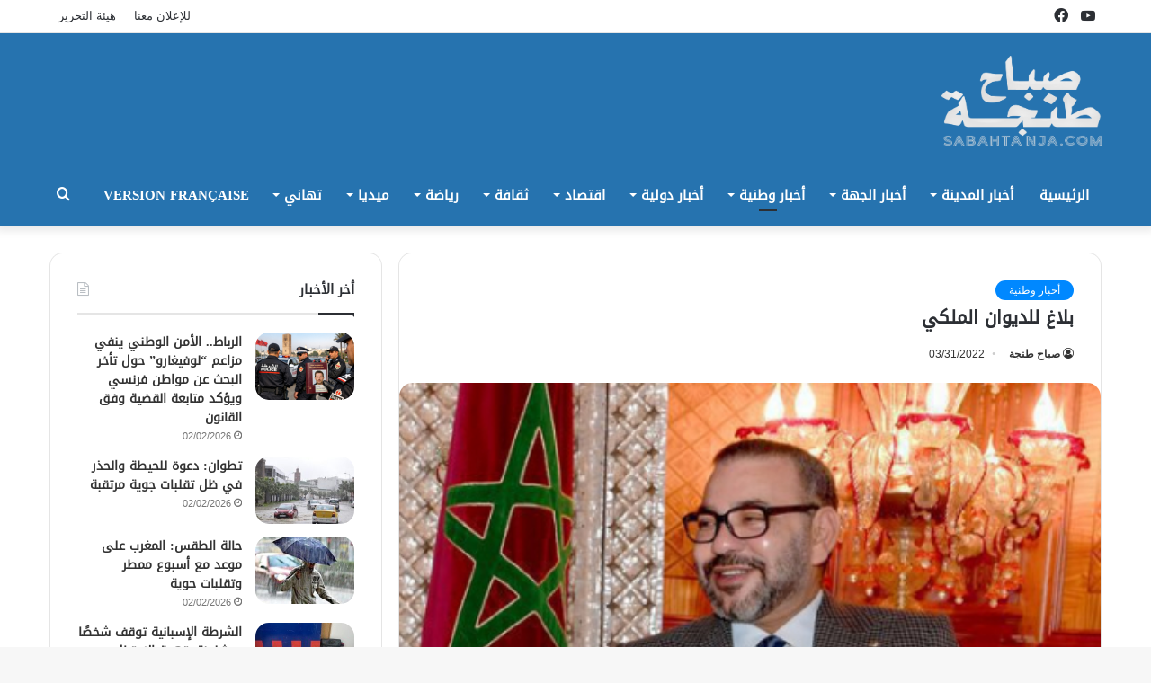

--- FILE ---
content_type: text/html; charset=UTF-8
request_url: https://sabahtanja.com/2022/03/31/%D8%A8%D9%84%D8%A7%D8%BA-%D9%84%D9%84%D8%AF%D9%8A%D9%88%D8%A7%D9%86-%D8%A7%D9%84%D9%85%D9%84%D9%83%D9%8A-3/
body_size: 86465
content:
<!DOCTYPE html>
<html dir="rtl" lang="ar" class="" data-skin="light" prefix="og: http://ogp.me/ns#">
<head>
	<meta charset="UTF-8" />
	<link rel="profile" href="http://gmpg.org/xfn/11" />
	<title>بلاغ للديوان الملكي &#8211; صباح طنجة | جريدة إلكترونية مغربية</title>
<meta name='robots' content='max-image-preview:large' />
	<style>img:is([sizes="auto" i], [sizes^="auto," i]) { contain-intrinsic-size: 3000px 1500px }</style>
	<link rel='dns-prefetch' href='//www.fontstatic.com' />
<link rel="alternate" type="application/rss+xml" title="صباح طنجة | جريدة إلكترونية مغربية &laquo; الخلاصة" href="https://sabahtanja.com/feed/" />
<link rel="alternate" type="application/rss+xml" title="صباح طنجة | جريدة إلكترونية مغربية &laquo; خلاصة التعليقات" href="https://sabahtanja.com/comments/feed/" />

<meta property="og:title" content="بلاغ للديوان الملكي - صباح طنجة | جريدة إلكترونية مغربية" />
<meta property="og:type" content="article" />
<meta property="og:description" content="في ما يلي بلاغ للديوان الملكي :   &quot; أجرى صاحب الجلالة الملك محمد السادس، نصره الله، اليوم، محادثات ه" />
<meta property="og:url" content="https://sabahtanja.com/2022/03/31/%d8%a8%d9%84%d8%a7%d8%ba-%d9%84%d9%84%d8%af%d9%8a%d9%88%d8%a7%d9%86-%d8%a7%d9%84%d9%85%d9%84%d9%83%d9%8a-3/" />
<meta property="og:site_name" content="صباح طنجة | جريدة إلكترونية مغربية" />
<meta property="og:image" content="https://sabahtanja.com/wp-content/uploads/2022/03/sm-6-1_4.jpg" />
<script type="text/javascript">
/* <![CDATA[ */
window._wpemojiSettings = {"baseUrl":"https:\/\/s.w.org\/images\/core\/emoji\/16.0.1\/72x72\/","ext":".png","svgUrl":"https:\/\/s.w.org\/images\/core\/emoji\/16.0.1\/svg\/","svgExt":".svg","source":{"concatemoji":"https:\/\/sabahtanja.com\/wp-includes\/js\/wp-emoji-release.min.js?ver=6.8.3"}};
/*! This file is auto-generated */
!function(s,n){var o,i,e;function c(e){try{var t={supportTests:e,timestamp:(new Date).valueOf()};sessionStorage.setItem(o,JSON.stringify(t))}catch(e){}}function p(e,t,n){e.clearRect(0,0,e.canvas.width,e.canvas.height),e.fillText(t,0,0);var t=new Uint32Array(e.getImageData(0,0,e.canvas.width,e.canvas.height).data),a=(e.clearRect(0,0,e.canvas.width,e.canvas.height),e.fillText(n,0,0),new Uint32Array(e.getImageData(0,0,e.canvas.width,e.canvas.height).data));return t.every(function(e,t){return e===a[t]})}function u(e,t){e.clearRect(0,0,e.canvas.width,e.canvas.height),e.fillText(t,0,0);for(var n=e.getImageData(16,16,1,1),a=0;a<n.data.length;a++)if(0!==n.data[a])return!1;return!0}function f(e,t,n,a){switch(t){case"flag":return n(e,"\ud83c\udff3\ufe0f\u200d\u26a7\ufe0f","\ud83c\udff3\ufe0f\u200b\u26a7\ufe0f")?!1:!n(e,"\ud83c\udde8\ud83c\uddf6","\ud83c\udde8\u200b\ud83c\uddf6")&&!n(e,"\ud83c\udff4\udb40\udc67\udb40\udc62\udb40\udc65\udb40\udc6e\udb40\udc67\udb40\udc7f","\ud83c\udff4\u200b\udb40\udc67\u200b\udb40\udc62\u200b\udb40\udc65\u200b\udb40\udc6e\u200b\udb40\udc67\u200b\udb40\udc7f");case"emoji":return!a(e,"\ud83e\udedf")}return!1}function g(e,t,n,a){var r="undefined"!=typeof WorkerGlobalScope&&self instanceof WorkerGlobalScope?new OffscreenCanvas(300,150):s.createElement("canvas"),o=r.getContext("2d",{willReadFrequently:!0}),i=(o.textBaseline="top",o.font="600 32px Arial",{});return e.forEach(function(e){i[e]=t(o,e,n,a)}),i}function t(e){var t=s.createElement("script");t.src=e,t.defer=!0,s.head.appendChild(t)}"undefined"!=typeof Promise&&(o="wpEmojiSettingsSupports",i=["flag","emoji"],n.supports={everything:!0,everythingExceptFlag:!0},e=new Promise(function(e){s.addEventListener("DOMContentLoaded",e,{once:!0})}),new Promise(function(t){var n=function(){try{var e=JSON.parse(sessionStorage.getItem(o));if("object"==typeof e&&"number"==typeof e.timestamp&&(new Date).valueOf()<e.timestamp+604800&&"object"==typeof e.supportTests)return e.supportTests}catch(e){}return null}();if(!n){if("undefined"!=typeof Worker&&"undefined"!=typeof OffscreenCanvas&&"undefined"!=typeof URL&&URL.createObjectURL&&"undefined"!=typeof Blob)try{var e="postMessage("+g.toString()+"("+[JSON.stringify(i),f.toString(),p.toString(),u.toString()].join(",")+"));",a=new Blob([e],{type:"text/javascript"}),r=new Worker(URL.createObjectURL(a),{name:"wpTestEmojiSupports"});return void(r.onmessage=function(e){c(n=e.data),r.terminate(),t(n)})}catch(e){}c(n=g(i,f,p,u))}t(n)}).then(function(e){for(var t in e)n.supports[t]=e[t],n.supports.everything=n.supports.everything&&n.supports[t],"flag"!==t&&(n.supports.everythingExceptFlag=n.supports.everythingExceptFlag&&n.supports[t]);n.supports.everythingExceptFlag=n.supports.everythingExceptFlag&&!n.supports.flag,n.DOMReady=!1,n.readyCallback=function(){n.DOMReady=!0}}).then(function(){return e}).then(function(){var e;n.supports.everything||(n.readyCallback(),(e=n.source||{}).concatemoji?t(e.concatemoji):e.wpemoji&&e.twemoji&&(t(e.twemoji),t(e.wpemoji)))}))}((window,document),window._wpemojiSettings);
/* ]]> */
</script>
<link rel='stylesheet' id='droidkufi-regular-css' href='https://www.fontstatic.com/f=droidkufi-regular?ver=6.8.3' type='text/css' media='all' />
<style id='wp-emoji-styles-inline-css' type='text/css'>

	img.wp-smiley, img.emoji {
		display: inline !important;
		border: none !important;
		box-shadow: none !important;
		height: 1em !important;
		width: 1em !important;
		margin: 0 0.07em !important;
		vertical-align: -0.1em !important;
		background: none !important;
		padding: 0 !important;
	}
</style>
<link rel='stylesheet' id='wp-block-library-rtl-css' href='https://sabahtanja.com/wp-includes/css/dist/block-library/style-rtl.min.css?ver=6.8.3' type='text/css' media='all' />
<style id='wp-block-library-theme-inline-css' type='text/css'>
.wp-block-audio :where(figcaption){color:#555;font-size:13px;text-align:center}.is-dark-theme .wp-block-audio :where(figcaption){color:#ffffffa6}.wp-block-audio{margin:0 0 1em}.wp-block-code{border:1px solid #ccc;border-radius:4px;font-family:Menlo,Consolas,monaco,monospace;padding:.8em 1em}.wp-block-embed :where(figcaption){color:#555;font-size:13px;text-align:center}.is-dark-theme .wp-block-embed :where(figcaption){color:#ffffffa6}.wp-block-embed{margin:0 0 1em}.blocks-gallery-caption{color:#555;font-size:13px;text-align:center}.is-dark-theme .blocks-gallery-caption{color:#ffffffa6}:root :where(.wp-block-image figcaption){color:#555;font-size:13px;text-align:center}.is-dark-theme :root :where(.wp-block-image figcaption){color:#ffffffa6}.wp-block-image{margin:0 0 1em}.wp-block-pullquote{border-bottom:4px solid;border-top:4px solid;color:currentColor;margin-bottom:1.75em}.wp-block-pullquote cite,.wp-block-pullquote footer,.wp-block-pullquote__citation{color:currentColor;font-size:.8125em;font-style:normal;text-transform:uppercase}.wp-block-quote{border-left:.25em solid;margin:0 0 1.75em;padding-left:1em}.wp-block-quote cite,.wp-block-quote footer{color:currentColor;font-size:.8125em;font-style:normal;position:relative}.wp-block-quote:where(.has-text-align-right){border-left:none;border-right:.25em solid;padding-left:0;padding-right:1em}.wp-block-quote:where(.has-text-align-center){border:none;padding-left:0}.wp-block-quote.is-large,.wp-block-quote.is-style-large,.wp-block-quote:where(.is-style-plain){border:none}.wp-block-search .wp-block-search__label{font-weight:700}.wp-block-search__button{border:1px solid #ccc;padding:.375em .625em}:where(.wp-block-group.has-background){padding:1.25em 2.375em}.wp-block-separator.has-css-opacity{opacity:.4}.wp-block-separator{border:none;border-bottom:2px solid;margin-left:auto;margin-right:auto}.wp-block-separator.has-alpha-channel-opacity{opacity:1}.wp-block-separator:not(.is-style-wide):not(.is-style-dots){width:100px}.wp-block-separator.has-background:not(.is-style-dots){border-bottom:none;height:1px}.wp-block-separator.has-background:not(.is-style-wide):not(.is-style-dots){height:2px}.wp-block-table{margin:0 0 1em}.wp-block-table td,.wp-block-table th{word-break:normal}.wp-block-table :where(figcaption){color:#555;font-size:13px;text-align:center}.is-dark-theme .wp-block-table :where(figcaption){color:#ffffffa6}.wp-block-video :where(figcaption){color:#555;font-size:13px;text-align:center}.is-dark-theme .wp-block-video :where(figcaption){color:#ffffffa6}.wp-block-video{margin:0 0 1em}:root :where(.wp-block-template-part.has-background){margin-bottom:0;margin-top:0;padding:1.25em 2.375em}
</style>
<style id='classic-theme-styles-inline-css' type='text/css'>
/*! This file is auto-generated */
.wp-block-button__link{color:#fff;background-color:#32373c;border-radius:9999px;box-shadow:none;text-decoration:none;padding:calc(.667em + 2px) calc(1.333em + 2px);font-size:1.125em}.wp-block-file__button{background:#32373c;color:#fff;text-decoration:none}
</style>
<style id='global-styles-inline-css' type='text/css'>
:root{--wp--preset--aspect-ratio--square: 1;--wp--preset--aspect-ratio--4-3: 4/3;--wp--preset--aspect-ratio--3-4: 3/4;--wp--preset--aspect-ratio--3-2: 3/2;--wp--preset--aspect-ratio--2-3: 2/3;--wp--preset--aspect-ratio--16-9: 16/9;--wp--preset--aspect-ratio--9-16: 9/16;--wp--preset--color--black: #000000;--wp--preset--color--cyan-bluish-gray: #abb8c3;--wp--preset--color--white: #ffffff;--wp--preset--color--pale-pink: #f78da7;--wp--preset--color--vivid-red: #cf2e2e;--wp--preset--color--luminous-vivid-orange: #ff6900;--wp--preset--color--luminous-vivid-amber: #fcb900;--wp--preset--color--light-green-cyan: #7bdcb5;--wp--preset--color--vivid-green-cyan: #00d084;--wp--preset--color--pale-cyan-blue: #8ed1fc;--wp--preset--color--vivid-cyan-blue: #0693e3;--wp--preset--color--vivid-purple: #9b51e0;--wp--preset--gradient--vivid-cyan-blue-to-vivid-purple: linear-gradient(135deg,rgba(6,147,227,1) 0%,rgb(155,81,224) 100%);--wp--preset--gradient--light-green-cyan-to-vivid-green-cyan: linear-gradient(135deg,rgb(122,220,180) 0%,rgb(0,208,130) 100%);--wp--preset--gradient--luminous-vivid-amber-to-luminous-vivid-orange: linear-gradient(135deg,rgba(252,185,0,1) 0%,rgba(255,105,0,1) 100%);--wp--preset--gradient--luminous-vivid-orange-to-vivid-red: linear-gradient(135deg,rgba(255,105,0,1) 0%,rgb(207,46,46) 100%);--wp--preset--gradient--very-light-gray-to-cyan-bluish-gray: linear-gradient(135deg,rgb(238,238,238) 0%,rgb(169,184,195) 100%);--wp--preset--gradient--cool-to-warm-spectrum: linear-gradient(135deg,rgb(74,234,220) 0%,rgb(151,120,209) 20%,rgb(207,42,186) 40%,rgb(238,44,130) 60%,rgb(251,105,98) 80%,rgb(254,248,76) 100%);--wp--preset--gradient--blush-light-purple: linear-gradient(135deg,rgb(255,206,236) 0%,rgb(152,150,240) 100%);--wp--preset--gradient--blush-bordeaux: linear-gradient(135deg,rgb(254,205,165) 0%,rgb(254,45,45) 50%,rgb(107,0,62) 100%);--wp--preset--gradient--luminous-dusk: linear-gradient(135deg,rgb(255,203,112) 0%,rgb(199,81,192) 50%,rgb(65,88,208) 100%);--wp--preset--gradient--pale-ocean: linear-gradient(135deg,rgb(255,245,203) 0%,rgb(182,227,212) 50%,rgb(51,167,181) 100%);--wp--preset--gradient--electric-grass: linear-gradient(135deg,rgb(202,248,128) 0%,rgb(113,206,126) 100%);--wp--preset--gradient--midnight: linear-gradient(135deg,rgb(2,3,129) 0%,rgb(40,116,252) 100%);--wp--preset--font-size--small: 13px;--wp--preset--font-size--medium: 20px;--wp--preset--font-size--large: 36px;--wp--preset--font-size--x-large: 42px;--wp--preset--spacing--20: 0.44rem;--wp--preset--spacing--30: 0.67rem;--wp--preset--spacing--40: 1rem;--wp--preset--spacing--50: 1.5rem;--wp--preset--spacing--60: 2.25rem;--wp--preset--spacing--70: 3.38rem;--wp--preset--spacing--80: 5.06rem;--wp--preset--shadow--natural: 6px 6px 9px rgba(0, 0, 0, 0.2);--wp--preset--shadow--deep: 12px 12px 50px rgba(0, 0, 0, 0.4);--wp--preset--shadow--sharp: 6px 6px 0px rgba(0, 0, 0, 0.2);--wp--preset--shadow--outlined: 6px 6px 0px -3px rgba(255, 255, 255, 1), 6px 6px rgba(0, 0, 0, 1);--wp--preset--shadow--crisp: 6px 6px 0px rgba(0, 0, 0, 1);}:where(.is-layout-flex){gap: 0.5em;}:where(.is-layout-grid){gap: 0.5em;}body .is-layout-flex{display: flex;}.is-layout-flex{flex-wrap: wrap;align-items: center;}.is-layout-flex > :is(*, div){margin: 0;}body .is-layout-grid{display: grid;}.is-layout-grid > :is(*, div){margin: 0;}:where(.wp-block-columns.is-layout-flex){gap: 2em;}:where(.wp-block-columns.is-layout-grid){gap: 2em;}:where(.wp-block-post-template.is-layout-flex){gap: 1.25em;}:where(.wp-block-post-template.is-layout-grid){gap: 1.25em;}.has-black-color{color: var(--wp--preset--color--black) !important;}.has-cyan-bluish-gray-color{color: var(--wp--preset--color--cyan-bluish-gray) !important;}.has-white-color{color: var(--wp--preset--color--white) !important;}.has-pale-pink-color{color: var(--wp--preset--color--pale-pink) !important;}.has-vivid-red-color{color: var(--wp--preset--color--vivid-red) !important;}.has-luminous-vivid-orange-color{color: var(--wp--preset--color--luminous-vivid-orange) !important;}.has-luminous-vivid-amber-color{color: var(--wp--preset--color--luminous-vivid-amber) !important;}.has-light-green-cyan-color{color: var(--wp--preset--color--light-green-cyan) !important;}.has-vivid-green-cyan-color{color: var(--wp--preset--color--vivid-green-cyan) !important;}.has-pale-cyan-blue-color{color: var(--wp--preset--color--pale-cyan-blue) !important;}.has-vivid-cyan-blue-color{color: var(--wp--preset--color--vivid-cyan-blue) !important;}.has-vivid-purple-color{color: var(--wp--preset--color--vivid-purple) !important;}.has-black-background-color{background-color: var(--wp--preset--color--black) !important;}.has-cyan-bluish-gray-background-color{background-color: var(--wp--preset--color--cyan-bluish-gray) !important;}.has-white-background-color{background-color: var(--wp--preset--color--white) !important;}.has-pale-pink-background-color{background-color: var(--wp--preset--color--pale-pink) !important;}.has-vivid-red-background-color{background-color: var(--wp--preset--color--vivid-red) !important;}.has-luminous-vivid-orange-background-color{background-color: var(--wp--preset--color--luminous-vivid-orange) !important;}.has-luminous-vivid-amber-background-color{background-color: var(--wp--preset--color--luminous-vivid-amber) !important;}.has-light-green-cyan-background-color{background-color: var(--wp--preset--color--light-green-cyan) !important;}.has-vivid-green-cyan-background-color{background-color: var(--wp--preset--color--vivid-green-cyan) !important;}.has-pale-cyan-blue-background-color{background-color: var(--wp--preset--color--pale-cyan-blue) !important;}.has-vivid-cyan-blue-background-color{background-color: var(--wp--preset--color--vivid-cyan-blue) !important;}.has-vivid-purple-background-color{background-color: var(--wp--preset--color--vivid-purple) !important;}.has-black-border-color{border-color: var(--wp--preset--color--black) !important;}.has-cyan-bluish-gray-border-color{border-color: var(--wp--preset--color--cyan-bluish-gray) !important;}.has-white-border-color{border-color: var(--wp--preset--color--white) !important;}.has-pale-pink-border-color{border-color: var(--wp--preset--color--pale-pink) !important;}.has-vivid-red-border-color{border-color: var(--wp--preset--color--vivid-red) !important;}.has-luminous-vivid-orange-border-color{border-color: var(--wp--preset--color--luminous-vivid-orange) !important;}.has-luminous-vivid-amber-border-color{border-color: var(--wp--preset--color--luminous-vivid-amber) !important;}.has-light-green-cyan-border-color{border-color: var(--wp--preset--color--light-green-cyan) !important;}.has-vivid-green-cyan-border-color{border-color: var(--wp--preset--color--vivid-green-cyan) !important;}.has-pale-cyan-blue-border-color{border-color: var(--wp--preset--color--pale-cyan-blue) !important;}.has-vivid-cyan-blue-border-color{border-color: var(--wp--preset--color--vivid-cyan-blue) !important;}.has-vivid-purple-border-color{border-color: var(--wp--preset--color--vivid-purple) !important;}.has-vivid-cyan-blue-to-vivid-purple-gradient-background{background: var(--wp--preset--gradient--vivid-cyan-blue-to-vivid-purple) !important;}.has-light-green-cyan-to-vivid-green-cyan-gradient-background{background: var(--wp--preset--gradient--light-green-cyan-to-vivid-green-cyan) !important;}.has-luminous-vivid-amber-to-luminous-vivid-orange-gradient-background{background: var(--wp--preset--gradient--luminous-vivid-amber-to-luminous-vivid-orange) !important;}.has-luminous-vivid-orange-to-vivid-red-gradient-background{background: var(--wp--preset--gradient--luminous-vivid-orange-to-vivid-red) !important;}.has-very-light-gray-to-cyan-bluish-gray-gradient-background{background: var(--wp--preset--gradient--very-light-gray-to-cyan-bluish-gray) !important;}.has-cool-to-warm-spectrum-gradient-background{background: var(--wp--preset--gradient--cool-to-warm-spectrum) !important;}.has-blush-light-purple-gradient-background{background: var(--wp--preset--gradient--blush-light-purple) !important;}.has-blush-bordeaux-gradient-background{background: var(--wp--preset--gradient--blush-bordeaux) !important;}.has-luminous-dusk-gradient-background{background: var(--wp--preset--gradient--luminous-dusk) !important;}.has-pale-ocean-gradient-background{background: var(--wp--preset--gradient--pale-ocean) !important;}.has-electric-grass-gradient-background{background: var(--wp--preset--gradient--electric-grass) !important;}.has-midnight-gradient-background{background: var(--wp--preset--gradient--midnight) !important;}.has-small-font-size{font-size: var(--wp--preset--font-size--small) !important;}.has-medium-font-size{font-size: var(--wp--preset--font-size--medium) !important;}.has-large-font-size{font-size: var(--wp--preset--font-size--large) !important;}.has-x-large-font-size{font-size: var(--wp--preset--font-size--x-large) !important;}
:where(.wp-block-post-template.is-layout-flex){gap: 1.25em;}:where(.wp-block-post-template.is-layout-grid){gap: 1.25em;}
:where(.wp-block-columns.is-layout-flex){gap: 2em;}:where(.wp-block-columns.is-layout-grid){gap: 2em;}
:root :where(.wp-block-pullquote){font-size: 1.5em;line-height: 1.6;}
</style>
<link rel='stylesheet' id='tie-css-base-css' href='https://sabahtanja.com/wp-content/themes/jannah/assets/css/base.min.css?ver=5.4.8' type='text/css' media='all' />
<link rel='stylesheet' id='tie-css-styles-css' href='https://sabahtanja.com/wp-content/themes/jannah/assets/css/style.min.css?ver=5.4.8' type='text/css' media='all' />
<link rel='stylesheet' id='tie-css-widgets-css' href='https://sabahtanja.com/wp-content/themes/jannah/assets/css/widgets.min.css?ver=5.4.8' type='text/css' media='all' />
<link rel='stylesheet' id='tie-css-helpers-css' href='https://sabahtanja.com/wp-content/themes/jannah/assets/css/helpers.min.css?ver=5.4.8' type='text/css' media='all' />
<link rel='stylesheet' id='tie-fontawesome5-css' href='https://sabahtanja.com/wp-content/themes/jannah/assets/css/fontawesome.css?ver=5.4.8' type='text/css' media='all' />
<link rel='stylesheet' id='tie-css-single-css' href='https://sabahtanja.com/wp-content/themes/jannah/assets/css/single.min.css?ver=5.4.8' type='text/css' media='all' />
<link rel='stylesheet' id='tie-css-print-css' href='https://sabahtanja.com/wp-content/themes/jannah/assets/css/print.css?ver=5.4.8' type='text/css' media='print' />
<link rel='stylesheet' id='tie-theme-rtl-css-css' href='https://sabahtanja.com/wp-content/themes/jannah/rtl.css?ver=6.8.3' type='text/css' media='all' />
<link rel='stylesheet' id='tie-theme-child-css-css' href='https://sabahtanja.com/wp-content/themes/jannah-child/style.css?ver=6.8.3' type='text/css' media='all' />
<style id='tie-theme-child-css-inline-css' type='text/css'>
.logo-text,h1,h2,h3,h4,h5,h6,.the-subtitle{font-family: DroidKufi-Regular;}#main-nav .main-menu > ul > li > a{font-family: DroidKufi-Regular;}blockquote p{font-family: DroidKufi-Regular;}#main-nav .main-menu > ul > li > a{font-size: 15px;text-transform: uppercase;}.entry-header h1.entry-title{font-size: 20px;}h1.page-title{font-size: 18px;}#tie-wrapper .mag-box-title h3{font-size: 25px;}@media (min-width: 768px){.section-title.section-title-default,.section-title-centered{font-size: 25px;}}@media (min-width: 768px){.section-title-big{font-size: 25px;}}#tie-wrapper .media-page-layout .thumb-title,#tie-wrapper .mag-box.full-width-img-news-box .posts-items>li .post-title,#tie-wrapper .miscellaneous-box .posts-items>li:first-child .post-title,#tie-wrapper .big-thumb-left-box .posts-items li:first-child .post-title{font-size: 25px;}#tie-wrapper .mag-box.wide-post-box .posts-items>li:nth-child(n) .post-title,#tie-wrapper .mag-box.big-post-left-box li:first-child .post-title,#tie-wrapper .mag-box.big-post-top-box li:first-child .post-title,#tie-wrapper .mag-box.half-box li:first-child .post-title,#tie-wrapper .mag-box.big-posts-box .posts-items>li:nth-child(n) .post-title,#tie-wrapper .mag-box.mini-posts-box .posts-items>li:nth-child(n) .post-title,#tie-wrapper .mag-box.latest-poroducts-box .products .product h2{font-size: 22px;}#tie-wrapper .mag-box.big-post-left-box li:not(:first-child) .post-title,#tie-wrapper .mag-box.big-post-top-box li:not(:first-child) .post-title,#tie-wrapper .mag-box.half-box li:not(:first-child) .post-title,#tie-wrapper .mag-box.big-thumb-left-box li:not(:first-child) .post-title,#tie-wrapper .mag-box.scrolling-box .slide .post-title,#tie-wrapper .mag-box.miscellaneous-box li:not(:first-child) .post-title{font-size: 18px;font-weight: 500;}@media (min-width: 992px){.full-width .fullwidth-slider-wrapper .thumb-overlay .thumb-content .thumb-title,.full-width .wide-next-prev-slider-wrapper .thumb-overlay .thumb-content .thumb-title,.full-width .wide-slider-with-navfor-wrapper .thumb-overlay .thumb-content .thumb-title,.full-width .boxed-slider-wrapper .thumb-overlay .thumb-title{font-size: 25px;}}@media (min-width: 992px){.has-sidebar .fullwidth-slider-wrapper .thumb-overlay .thumb-content .thumb-title,.has-sidebar .wide-next-prev-slider-wrapper .thumb-overlay .thumb-content .thumb-title,.has-sidebar .wide-slider-with-navfor-wrapper .thumb-overlay .thumb-content .thumb-title,.has-sidebar .boxed-slider-wrapper .thumb-overlay .thumb-title{font-size: 22px;}}@media (min-width: 768px){#tie-wrapper .main-slider.grid-3-slides .slide .grid-item:nth-child(1) .thumb-title,#tie-wrapper .main-slider.grid-5-first-big .slide .grid-item:nth-child(1) .thumb-title,#tie-wrapper .main-slider.grid-5-big-centerd .slide .grid-item:nth-child(1) .thumb-title,#tie-wrapper .main-slider.grid-4-big-first-half-second .slide .grid-item:nth-child(1) .thumb-title,#tie-wrapper .main-slider.grid-2-big .thumb-overlay .thumb-title,#tie-wrapper .wide-slider-three-slids-wrapper .thumb-title{font-size: 22px;}}@media (min-width: 768px){#tie-wrapper .boxed-slider-three-slides-wrapper .slide .thumb-title,#tie-wrapper .grid-3-slides .slide .grid-item:nth-child(n+2) .thumb-title,#tie-wrapper .grid-5-first-big .slide .grid-item:nth-child(n+2) .thumb-title,#tie-wrapper .grid-5-big-centerd .slide .grid-item:nth-child(n+2) .thumb-title,#tie-wrapper .grid-4-big-first-half-second .slide .grid-item:nth-child(n+2) .thumb-title,#tie-wrapper .grid-5-in-rows .grid-item:nth-child(n) .thumb-overlay .thumb-title,#tie-wrapper .main-slider.grid-4-slides .thumb-overlay .thumb-title,#tie-wrapper .grid-6-slides .thumb-overlay .thumb-title,#tie-wrapper .boxed-four-taller-slider .slide .thumb-title{font-size: 18px;}}.main-nav-boxed .main-nav.fixed-nav,#main-nav{background: #2673af;background: -webkit-linear-gradient(90deg,#2673af,#2673af );background: -moz-linear-gradient(90deg,#2673af,#2673af );background: -o-linear-gradient(90deg,#2673af,#2673af );background: linear-gradient(90deg,#2673af,#2673af );}#main-nav .icon-basecloud-bg:after{color: inherit !important;}#main-nav,#main-nav .menu-sub-content,#main-nav .comp-sub-menu,#main-nav .guest-btn:not(:hover),#main-nav ul.cats-vertical li a.is-active,#main-nav ul.cats-vertical li a:hover.search-in-main-nav.autocomplete-suggestions{background-color: rgb(38,115,175);}#main-nav{border-width: 0;}#theme-header #main-nav:not(.fixed-nav){bottom: 0;}#main-nav .icon-basecloud-bg:after{color: rgb(38,115,175);}#main-nav *,.search-in-main-nav.autocomplete-suggestions{border-color: rgba(255,255,255,0.07);}.main-nav-boxed #main-nav .main-menu-wrapper{border-width: 0;}#main-nav .menu li.menu-item-has-children > a:before,#main-nav .main-menu .mega-menu > a:before{border-top-color: #ffffff;}#main-nav .menu li .menu-item-has-children > a:before,#main-nav .mega-menu .menu-item-has-children > a:before{border-top-color: transparent;border-left-color: #ffffff;}.rtl #main-nav .menu li .menu-item-has-children > a:before,.rtl #main-nav .mega-menu .menu-item-has-children > a:before{border-left-color: transparent;border-right-color: #ffffff;}#main-nav a:not(:hover),#main-nav a.social-link:not(:hover) span,#main-nav .dropdown-social-icons li a span,.search-in-main-nav.autocomplete-suggestions a{color: #ffffff;}#theme-header:not(.main-nav-boxed) #main-nav,.main-nav-boxed .main-menu-wrapper{border-bottom-color:#2673af !important;border-bottom-width:4px !important;border-right: 0 none;border-left : 0 none;}.main-nav-boxed #main-nav.fixed-nav{box-shadow: none;}#main-nav .comp-sub-menu .button:hover,#main-nav .menu > li.tie-current-menu,#main-nav .menu > li > .menu-sub-content,#main-nav .cats-horizontal a.is-active,#main-nav .cats-horizontal a:hover{border-color: #2673af;}#main-nav .menu > li.tie-current-menu > a,#main-nav .menu > li:hover > a,#main-nav .mega-links-head:after,#main-nav .comp-sub-menu .button:hover,#main-nav .comp-sub-menu .checkout-button,#main-nav .cats-horizontal a.is-active,#main-nav .cats-horizontal a:hover,.search-in-main-nav.autocomplete-suggestions .button,#main-nav .spinner > div{background-color: #2673af;}#main-nav .menu ul li:hover > a,#main-nav .menu ul li.current-menu-item:not(.mega-link-column) > a,#main-nav .components a:hover,#main-nav .components > li:hover > a,#main-nav #search-submit:hover,#main-nav .cats-vertical a.is-active,#main-nav .cats-vertical a:hover,#main-nav .mega-menu .post-meta a:hover,#main-nav .mega-menu .post-box-title a:hover,.search-in-main-nav.autocomplete-suggestions a:hover,#main-nav .spinner-circle:after{color: #2673af;}#main-nav .menu > li.tie-current-menu > a,#main-nav .menu > li:hover > a,#main-nav .components .button:hover,#main-nav .comp-sub-menu .checkout-button,.theme-header #main-nav .mega-menu .cats-horizontal a.is-active,.theme-header #main-nav .mega-menu .cats-horizontal a:hover,.search-in-main-nav.autocomplete-suggestions a.button{color: #FFFFFF;}#main-nav .menu > li.tie-current-menu > a:before,#main-nav .menu > li:hover > a:before{border-top-color: #FFFFFF;}.main-nav-light #main-nav .menu-item-has-children li:hover > a:before,.main-nav-light #main-nav .mega-menu li:hover > a:before{border-left-color: #2673af;}.rtl .main-nav-light #main-nav .menu-item-has-children li:hover > a:before,.rtl .main-nav-light #main-nav .mega-menu li:hover > a:before{border-right-color: #2673af;border-left-color: transparent;}.search-in-main-nav.autocomplete-suggestions .button:hover,#main-nav .comp-sub-menu .checkout-button:hover{background-color: #085591;}#main-nav,#main-nav input,#main-nav #search-submit,#main-nav .fa-spinner,#main-nav .comp-sub-menu,#main-nav .tie-weather-widget{color: #f1c40f;}#main-nav input::-moz-placeholder{color: #f1c40f;}#main-nav input:-moz-placeholder{color: #f1c40f;}#main-nav input:-ms-input-placeholder{color: #f1c40f;}#main-nav input::-webkit-input-placeholder{color: #f1c40f;}#main-nav .mega-menu .post-meta,#main-nav .mega-menu .post-meta a,.search-in-main-nav.autocomplete-suggestions .post-meta{color: rgba(241,196,15,0.6);}#main-nav .weather-icon .icon-cloud,#main-nav .weather-icon .icon-basecloud-bg,#main-nav .weather-icon .icon-cloud-behind{color: #f1c40f !important;}#tie-wrapper #theme-header{background-color: #2673af;}#logo.text-logo a,#logo.text-logo a:hover{color: #FFFFFF;}@media (max-width: 991px){#tie-wrapper #theme-header .logo-container.fixed-nav{background-color: rgba(38,115,175,0.95);}}@media (max-width: 991px){#tie-wrapper #theme-header .logo-container{background-color: #2673af;}}@media (max-width: 991px) {#tie-wrapper #theme-header,#tie-wrapper #theme-header #main-nav .main-menu-wrapper,#tie-wrapper #theme-header .logo-container{background: transparent;}#tie-wrapper #theme-header .logo-container,#tie-wrapper #theme-header #main-nav {background: #2673af;background: -webkit-linear-gradient(90deg,#2673af,#2673af );background: -moz-linear-gradient(90deg,#2673af,#2673af );background: -o-linear-gradient(90deg,#2673af,#2673af );background: linear-gradient(90deg,#2673af,#2673af );}#mobile-header-components-area_1 .components .comp-sub-menu{background-color: #2673af;}#mobile-header-components-area_2 .components .comp-sub-menu{background-color: #2673af;}}.tie-cat-49,.tie-cat-item-49 > span{background-color:#e67e22 !important;color:#FFFFFF !important;}.tie-cat-49:after{border-top-color:#e67e22 !important;}.tie-cat-49:hover{background-color:#c86004 !important;}.tie-cat-49:hover:after{border-top-color:#c86004 !important;}.tie-cat-58,.tie-cat-item-58 > span{background-color:#2ecc71 !important;color:#FFFFFF !important;}.tie-cat-58:after{border-top-color:#2ecc71 !important;}.tie-cat-58:hover{background-color:#10ae53 !important;}.tie-cat-58:hover:after{border-top-color:#10ae53 !important;}.tie-cat-60,.tie-cat-item-60 > span{background-color:#9b59b6 !important;color:#FFFFFF !important;}.tie-cat-60:after{border-top-color:#9b59b6 !important;}.tie-cat-60:hover{background-color:#7d3b98 !important;}.tie-cat-60:hover:after{border-top-color:#7d3b98 !important;}.tie-cat-63,.tie-cat-item-63 > span{background-color:#34495e !important;color:#FFFFFF !important;}.tie-cat-63:after{border-top-color:#34495e !important;}.tie-cat-63:hover{background-color:#162b40 !important;}.tie-cat-63:hover:after{border-top-color:#162b40 !important;}.tie-cat-65,.tie-cat-item-65 > span{background-color:#795548 !important;color:#FFFFFF !important;}.tie-cat-65:after{border-top-color:#795548 !important;}.tie-cat-65:hover{background-color:#5b372a !important;}.tie-cat-65:hover:after{border-top-color:#5b372a !important;}.tie-cat-66,.tie-cat-item-66 > span{background-color:#4CAF50 !important;color:#FFFFFF !important;}.tie-cat-66:after{border-top-color:#4CAF50 !important;}.tie-cat-66:hover{background-color:#2e9132 !important;}.tie-cat-66:hover:after{border-top-color:#2e9132 !important;}@media (max-width: 991px){.side-aside.dark-skin{background: #2f88d6;background: -webkit-linear-gradient(135deg,#5933a2,#2f88d6 );background: -moz-linear-gradient(135deg,#5933a2,#2f88d6 );background: -o-linear-gradient(135deg,#5933a2,#2f88d6 );background: linear-gradient(135deg,#2f88d6,#5933a2 );}}body a.go-to-top-button,body .more-link,body .button,body [type='submit'],body .generic-button a,body .generic-button button,body textarea,body input:not([type='checkbox']):not([type='radio']),body .mag-box .breaking,body .social-icons-widget .social-icons-item .social-link,body .widget_product_tag_cloud a,body .widget_tag_cloud a,body .post-tags a,body .widget_layered_nav_filters a,body .post-bottom-meta-title,body .post-bottom-meta a,body .post-cat,body .more-link,body .show-more-button,body #instagram-link.is-expanded .follow-button,body .cat-counter a + span,body .mag-box-options .slider-arrow-nav a,body .main-menu .cats-horizontal li a,body #instagram-link.is-compact,body .pages-numbers a,body .pages-nav-item,body .bp-pagination-links .page-numbers,body .fullwidth-area .widget_tag_cloud .tagcloud a,body .header-layout-1 #main-nav .components #search-input,body ul.breaking-news-nav li.jnt-prev,body ul.breaking-news-nav li.jnt-next{border-radius: 35px;}body .mag-box ul.breaking-news-nav li{border: 0 !important;}body #instagram-link.is-compact{padding-right: 40px;padding-left: 40px;}body .post-bottom-meta-title,body .post-bottom-meta a,body .post-cat,body .more-link{padding-right: 15px;padding-left: 15px;}body #masonry-grid .container-wrapper .post-thumb img{border-radius: 0px;}body .video-thumbnail,body .review-item,body .review-summary,body .user-rate-wrap,body textarea,body input,body select{border-radius: 5px;}body .post-content-slideshow,body #tie-read-next,body .prev-next-post-nav .post-thumb,body .post-thumb img,body .container-wrapper,body .tie-popup-container .container-wrapper,body .widget,body .grid-slider-wrapper .grid-item,body .slider-vertical-navigation .slide,body .boxed-slider:not(.grid-slider-wrapper) .slide,body .buddypress-wrap .activity-list .load-more a,body .buddypress-wrap .activity-list .load-newest a,body .woocommerce .products .product .product-img img,body .woocommerce .products .product .product-img,body .woocommerce .woocommerce-tabs,body .woocommerce div.product .related.products,body .woocommerce div.product .up-sells.products,body .woocommerce .cart_totals,.woocommerce .cross-sells,body .big-thumb-left-box-inner,body .miscellaneous-box .posts-items li:first-child,body .single-big-img,body .masonry-with-spaces .container-wrapper .slide,body .news-gallery-items li .post-thumb,body .scroll-2-box .slide,.magazine1.archive:not(.bbpress) .entry-header-outer,.magazine1.search .entry-header-outer,.magazine1.archive:not(.bbpress) .mag-box .container-wrapper,.magazine1.search .mag-box .container-wrapper,body.magazine1 .entry-header-outer + .mag-box,body .digital-rating-static,body .entry q,body .entry blockquote,body #instagram-link.is-expanded,body.single-post .featured-area,body.post-layout-8 #content,body .footer-boxed-widget-area,body .tie-video-main-slider,body .post-thumb-overlay,body .widget_media_image img,body .stream-item-mag img,body .media-page-layout .post-element{border-radius: 15px;}@media (max-width: 767px) {.tie-video-main-slider iframe{border-top-right-radius: 15px;border-top-left-radius: 15px;}}.magazine1.archive:not(.bbpress) .mag-box .container-wrapper,.magazine1.search .mag-box .container-wrapper{margin-top: 15px;border-top-width: 1px;}body .section-wrapper:not(.container-full) .wide-slider-wrapper .slider-main-container,body .section-wrapper:not(.container-full) .wide-slider-three-slids-wrapper{border-radius: 15px;overflow: hidden;}body .wide-slider-nav-wrapper,body .share-buttons-bottom,body .first-post-gradient li:first-child .post-thumb:after,body .scroll-2-box .post-thumb:after{border-bottom-left-radius: 15px;border-bottom-right-radius: 15px;}body .main-menu .menu-sub-content,body .comp-sub-menu{border-bottom-left-radius: 10px;border-bottom-right-radius: 10px;}body.single-post .featured-area{overflow: hidden;}body #check-also-box.check-also-left{border-top-right-radius: 15px;border-bottom-right-radius: 15px;}body #check-also-box.check-also-right{border-top-left-radius: 15px;border-bottom-left-radius: 15px;}body .mag-box .breaking-news-nav li:last-child{border-top-right-radius: 35px;border-bottom-right-radius: 35px;}body .mag-box .breaking-title:before{border-top-right-radius: 35px;border-bottom-right-radius: 35px;}body .tabs li:last-child a,body .full-overlay-title li:not(.no-post-thumb) .block-title-overlay{border-top-left-radius: 15px;}body .center-overlay-title li:not(.no-post-thumb) .block-title-overlay,body .tabs li:first-child a{border-top-right-radius: 15px;}
</style>
<script type="text/javascript" src="https://sabahtanja.com/wp-includes/js/jquery/jquery.min.js?ver=3.7.1" id="jquery-core-js"></script>
<script type="text/javascript" src="https://sabahtanja.com/wp-includes/js/jquery/jquery-migrate.min.js?ver=3.4.1" id="jquery-migrate-js"></script>
<link rel="https://api.w.org/" href="https://sabahtanja.com/wp-json/" /><link rel="alternate" title="JSON" type="application/json" href="https://sabahtanja.com/wp-json/wp/v2/posts/76049" /><link rel="EditURI" type="application/rsd+xml" title="RSD" href="https://sabahtanja.com/xmlrpc.php?rsd" />
<meta name="generator" content="WordPress 6.8.3" />
<link rel="canonical" href="https://sabahtanja.com/2022/03/31/%d8%a8%d9%84%d8%a7%d8%ba-%d9%84%d9%84%d8%af%d9%8a%d9%88%d8%a7%d9%86-%d8%a7%d9%84%d9%85%d9%84%d9%83%d9%8a-3/" />
<link rel='shortlink' href='https://sabahtanja.com/?p=76049' />
<link rel="alternate" title="oEmbed (JSON)" type="application/json+oembed" href="https://sabahtanja.com/wp-json/oembed/1.0/embed?url=https%3A%2F%2Fsabahtanja.com%2F2022%2F03%2F31%2F%25d8%25a8%25d9%2584%25d8%25a7%25d8%25ba-%25d9%2584%25d9%2584%25d8%25af%25d9%258a%25d9%2588%25d8%25a7%25d9%2586-%25d8%25a7%25d9%2584%25d9%2585%25d9%2584%25d9%2583%25d9%258a-3%2F" />
<link rel="alternate" title="oEmbed (XML)" type="text/xml+oembed" href="https://sabahtanja.com/wp-json/oembed/1.0/embed?url=https%3A%2F%2Fsabahtanja.com%2F2022%2F03%2F31%2F%25d8%25a8%25d9%2584%25d8%25a7%25d8%25ba-%25d9%2584%25d9%2584%25d8%25af%25d9%258a%25d9%2588%25d8%25a7%25d9%2586-%25d8%25a7%25d9%2584%25d9%2585%25d9%2584%25d9%2583%25d9%258a-3%2F&#038;format=xml" />
<meta http-equiv="X-UA-Compatible" content="IE=edge">
<meta name="theme-color" content="#0088ff" /><meta name="viewport" content="width=device-width, initial-scale=1.0" /><link rel="icon" href="https://sabahtanja.com/wp-content/uploads/2024/03/cropped-WhatsApp-Image-2024-03-27-at-3.25.29-PM-1-32x32.jpeg" sizes="32x32" />
<link rel="icon" href="https://sabahtanja.com/wp-content/uploads/2024/03/cropped-WhatsApp-Image-2024-03-27-at-3.25.29-PM-1-192x192.jpeg" sizes="192x192" />
<link rel="apple-touch-icon" href="https://sabahtanja.com/wp-content/uploads/2024/03/cropped-WhatsApp-Image-2024-03-27-at-3.25.29-PM-1-180x180.jpeg" />
<meta name="msapplication-TileImage" content="https://sabahtanja.com/wp-content/uploads/2024/03/cropped-WhatsApp-Image-2024-03-27-at-3.25.29-PM-1-270x270.jpeg" />
	
	<!-- Google tag (gtag.js) -->
	<script async src="https://www.googletagmanager.com/gtag/js?id=G-61XWXES8P1"></script>
	<script>
	  window.dataLayer = window.dataLayer || [];
	  function gtag(){dataLayer.push(arguments);}
	  gtag('js', new Date());

	  gtag('config', 'G-61XWXES8P1');
	</script>
</head>

<body id="tie-body" class="rtl wp-singular post-template-default single single-post postid-76049 single-format-standard wp-theme-jannah wp-child-theme-jannah-child wrapper-has-shadow block-head-1 magazine3 magazine1 is-thumb-overlay-disabled is-desktop is-header-layout-3 sidebar-left has-sidebar post-layout-1 narrow-title-narrow-media has-mobile-share hide_share_post_top hide_share_post_bottom">



<div class="background-overlay">

	<div id="tie-container" class="site tie-container">

		
		<div id="tie-wrapper">

			
<header id="theme-header" class="theme-header header-layout-3 main-nav-light main-nav-default-light main-nav-below no-stream-item top-nav-active top-nav-light top-nav-default-light top-nav-above has-shadow has-normal-width-logo mobile-header-default">
	
<nav id="top-nav"  class="has-components-menu top-nav header-nav" aria-label="الشريط العلوي">
	<div class="container">
		<div class="topbar-wrapper">

			
			<div class="tie-alignleft">
				<ul class="components"> <li class="social-icons-item"><a class="social-link facebook-social-icon" rel="external noopener nofollow" target="_blank" href="http://www.facebook.com/Sabahtanjacom"><span class="tie-social-icon tie-icon-facebook"></span><span class="screen-reader-text">فيسبوك</span></a></li><li class="social-icons-item"><a class="social-link youtube-social-icon" rel="external noopener nofollow" target="_blank" href="https://www.youtube.com/@sabahtanja3468"><span class="tie-social-icon tie-icon-youtube"></span><span class="screen-reader-text">يوتيوب</span></a></li> </ul><!-- Components -->			</div><!-- .tie-alignleft /-->

			<div class="tie-alignright">
				<div class="top-menu header-menu"><ul id="menu-%d9%81%d9%88%d9%82" class="menu"><li id="menu-item-86877" class="menu-item menu-item-type-post_type menu-item-object-page menu-item-86877"><a href="https://sabahtanja.com/%d9%84%d9%84%d8%a5%d8%b9%d9%84%d8%a7%d9%86-%d9%85%d8%b9%d9%86%d8%a7/">للإعلان معنا</a></li>
<li id="menu-item-86878" class="menu-item menu-item-type-post_type menu-item-object-page menu-item-86878"><a href="https://sabahtanja.com/%d9%81%d8%b1%d9%8a%d9%82-%d8%a7%d9%84%d8%b9%d9%85%d9%84/">هيئة التحرير</a></li>
</ul></div>			</div><!-- .tie-alignright /-->

		</div><!-- .topbar-wrapper /-->
	</div><!-- .container /-->
</nav><!-- #top-nav /-->

<div class="container header-container">
	<div class="tie-row logo-row">

		
		<div class="logo-wrapper">
			<div class="tie-col-md-4 logo-container clearfix">
				<div id="mobile-header-components-area_1" class="mobile-header-components"><ul class="components"><li class="mobile-component_search custom-menu-link">
				<a href="#" class="tie-search-trigger-mobile">
					<span class="tie-icon-search tie-search-icon" aria-hidden="true"></span>
					<span class="screen-reader-text">بحث عن</span>
				</a>
			</li></ul></div>
		<div id="logo" class="image-logo" style="margin-top: 25px; margin-bottom: 25px;">

			
			<a title="صباح طنجة | جريدة إلكترونية مغربية" href="https://sabahtanja.com/">
				
				<picture class="tie-logo-default tie-logo-picture">
					<source class="tie-logo-source-default tie-logo-source" srcset="https://sabahtanja.com/wp-content/uploads/2023/03/Groupe-4-cophgdfe.png">
					<img class="tie-logo-img-default tie-logo-img" src="https://sabahtanja.com/wp-content/uploads/2023/03/Groupe-4-cophgdfe.png" alt="صباح طنجة | جريدة إلكترونية مغربية" width="200" height="100" style="max-height:100px; width: auto;" />
				</picture>
						</a>

			
		</div><!-- #logo /-->

		<div id="mobile-header-components-area_2" class="mobile-header-components"><ul class="components"><li class="mobile-component_menu custom-menu-link"><a href="#" id="mobile-menu-icon" class=""><span class="tie-mobile-menu-icon nav-icon is-layout-1"></span><span class="screen-reader-text">القائمة</span></a></li></ul></div>			</div><!-- .tie-col /-->
		</div><!-- .logo-wrapper /-->

		
	</div><!-- .tie-row /-->
</div><!-- .container /-->

<div class="main-nav-wrapper">
	<nav id="main-nav" data-skin="search-in-main-nav" class="main-nav header-nav live-search-parent"  aria-label="القائمة الرئيسية">
		<div class="container">

			<div class="main-menu-wrapper">

				
				<div id="menu-components-wrap">

					
					<div class="main-menu main-menu-wrap tie-alignleft">
						<div id="main-nav-menu" class="main-menu header-menu"><ul id="menu-menu" class="menu" role="menubar"><li id="menu-item-10" class="menu-item menu-item-type-custom menu-item-object-custom menu-item-home menu-item-10"><a href="http://sabahtanja.com/">الرئيسية</a></li>
<li id="menu-item-13" class="menu-item menu-item-type-taxonomy menu-item-object-category menu-item-13 mega-menu mega-recent-featured " data-id="2" ><a href="https://sabahtanja.com/category/%d8%a3%d8%ae%d8%a8%d8%a7%d8%b1-%d8%a7%d9%84%d9%85%d8%af%d9%8a%d9%86%d8%a9/">أخبار المدينة</a>
<div class="mega-menu-block menu-sub-content">

<div class="mega-menu-content">
<div class="mega-ajax-content">
</div><!-- .mega-ajax-content -->

</div><!-- .mega-menu-content -->

</div><!-- .mega-menu-block --> 
</li>
<li id="menu-item-12" class="menu-item menu-item-type-taxonomy menu-item-object-category menu-item-12 mega-menu mega-recent-featured " data-id="3" ><a href="https://sabahtanja.com/category/%d8%a3%d8%ae%d8%a8%d8%a7%d8%b1-%d8%a7%d9%84%d8%ac%d9%87%d8%a9/">أخبار الجهة</a>
<div class="mega-menu-block menu-sub-content">

<div class="mega-menu-content">
<div class="mega-ajax-content">
</div><!-- .mega-ajax-content -->

</div><!-- .mega-menu-content -->

</div><!-- .mega-menu-block --> 
</li>
<li id="menu-item-15" class="menu-item menu-item-type-taxonomy menu-item-object-category current-post-ancestor current-menu-parent current-post-parent menu-item-15 tie-current-menu mega-menu mega-cat " data-id="4" ><a href="https://sabahtanja.com/category/%d8%a3%d8%ae%d8%a8%d8%a7%d8%b1-%d9%88%d8%b7%d9%86%d9%8a%d8%a9/">أخبار وطنية</a>
<div class="mega-menu-block menu-sub-content">

<div class="mega-menu-content">
<div class="mega-cat-wrapper">
<div class="mega-cat-content horizontal-posts">

												<div class="mega-ajax-content mega-cat-posts-container clearfix">

												</div><!-- .mega-ajax-content -->

						</div><!-- .mega-cat-content -->

					</div><!-- .mega-cat-Wrapper -->

</div><!-- .mega-menu-content -->

</div><!-- .mega-menu-block --> 
</li>
<li id="menu-item-14" class="menu-item menu-item-type-taxonomy menu-item-object-category menu-item-14 mega-menu mega-recent-featured " data-id="5" ><a href="https://sabahtanja.com/category/%d8%a3%d8%ae%d8%a8%d8%a7%d8%b1-%d8%af%d9%88%d9%84%d9%8a%d8%a9/">أخبار دولية</a>
<div class="mega-menu-block menu-sub-content">

<div class="mega-menu-content">
<div class="mega-ajax-content">
</div><!-- .mega-ajax-content -->

</div><!-- .mega-menu-content -->

</div><!-- .mega-menu-block --> 
</li>
<li id="menu-item-16" class="menu-item menu-item-type-taxonomy menu-item-object-category menu-item-16 mega-menu mega-recent-featured " data-id="6" ><a href="https://sabahtanja.com/category/%d8%a7%d9%82%d8%aa%d8%b5%d8%a7%d8%af/">اقتصاد</a>
<div class="mega-menu-block menu-sub-content">

<div class="mega-menu-content">
<div class="mega-ajax-content">
</div><!-- .mega-ajax-content -->

</div><!-- .mega-menu-content -->

</div><!-- .mega-menu-block --> 
</li>
<li id="menu-item-18" class="menu-item menu-item-type-taxonomy menu-item-object-category menu-item-18 mega-menu mega-recent-featured " data-id="7" ><a href="https://sabahtanja.com/category/%d8%ab%d9%82%d8%a7%d9%81%d8%a9/">ثقافة</a>
<div class="mega-menu-block menu-sub-content">

<div class="mega-menu-content">
<div class="mega-ajax-content">
</div><!-- .mega-ajax-content -->

</div><!-- .mega-menu-content -->

</div><!-- .mega-menu-block --> 
</li>
<li id="menu-item-19" class="menu-item menu-item-type-taxonomy menu-item-object-category menu-item-19 mega-menu mega-recent-featured " data-id="8" ><a href="https://sabahtanja.com/category/%d8%b1%d9%8a%d8%a7%d8%b6%d8%a9/">رياضة</a>
<div class="mega-menu-block menu-sub-content">

<div class="mega-menu-content">
<div class="mega-ajax-content">
</div><!-- .mega-ajax-content -->

</div><!-- .mega-menu-content -->

</div><!-- .mega-menu-block --> 
</li>
<li id="menu-item-710" class="menu-item menu-item-type-taxonomy menu-item-object-category menu-item-710 mega-menu mega-recent-featured " data-id="48" ><a href="https://sabahtanja.com/category/%d9%85%d9%8a%d8%af%d9%8a%d8%a7/">ميديا</a>
<div class="mega-menu-block menu-sub-content">

<div class="mega-menu-content">
<div class="mega-ajax-content">
</div><!-- .mega-ajax-content -->

</div><!-- .mega-menu-content -->

</div><!-- .mega-menu-block --> 
</li>
<li id="menu-item-17" class="menu-item menu-item-type-taxonomy menu-item-object-category menu-item-17 mega-menu mega-recent-featured " data-id="10" ><a href="https://sabahtanja.com/category/%d8%aa%d9%87%d8%a7%d9%86%d9%8a/">تهاني</a>
<div class="mega-menu-block menu-sub-content">

<div class="mega-menu-content">
<div class="mega-ajax-content">
</div><!-- .mega-ajax-content -->

</div><!-- .mega-menu-content -->

</div><!-- .mega-menu-block --> 
</li>
<li id="menu-item-89204" class="menu-item menu-item-type-post_type menu-item-object-page menu-item-89204"><a href="https://sabahtanja.com/fr/">Version Française</a></li>
</ul></div>					</div><!-- .main-menu.tie-alignleft /-->

					<ul class="components">		<li class="search-compact-icon menu-item custom-menu-link">
			<a href="#" class="tie-search-trigger">
				<span class="tie-icon-search tie-search-icon" aria-hidden="true"></span>
				<span class="screen-reader-text">بحث عن</span>
			</a>
		</li>
		</ul><!-- Components -->
				</div><!-- #menu-components-wrap /-->
			</div><!-- .main-menu-wrapper /-->
		</div><!-- .container /-->
	</nav><!-- #main-nav /-->
</div><!-- .main-nav-wrapper /-->

</header>

<div id="content" class="site-content container"><div id="main-content-row" class="tie-row main-content-row">

<div class="main-content tie-col-md-8 tie-col-xs-12" role="main">

	
	<article id="the-post" class="container-wrapper post-content">

		
<header class="entry-header-outer">

	
	<div class="entry-header">

		<span class="post-cat-wrap"><a class="post-cat tie-cat-4" href="https://sabahtanja.com/category/%d8%a3%d8%ae%d8%a8%d8%a7%d8%b1-%d9%88%d8%b7%d9%86%d9%8a%d8%a9/">أخبار وطنية</a></span>
		<h1 class="post-title entry-title">بلاغ للديوان الملكي</h1>

		<div id="single-post-meta" class="post-meta clearfix"><span class="author-meta single-author no-avatars"><span class="meta-item meta-author-wrapper meta-author-2"><span class="meta-author"><a href="https://sabahtanja.com/author/mohamed201/" class="author-name tie-icon" title="صباح طنجة">صباح طنجة</a></span></span></span><span class="date meta-item tie-icon">03/31/2022</span></div><!-- .post-meta -->	</div><!-- .entry-header /-->

	
	
</header><!-- .entry-header-outer /-->

<div  class="featured-area"><div class="featured-area-inner"><figure class="single-featured-image"><img width="450" height="268" src="https://sabahtanja.com/wp-content/uploads/2022/03/sm-6-1_4.jpg" class="attachment-jannah-image-post size-jannah-image-post wp-post-image" alt="" is_main_img="1" decoding="async" fetchpriority="high" srcset="https://sabahtanja.com/wp-content/uploads/2022/03/sm-6-1_4.jpg 450w, https://sabahtanja.com/wp-content/uploads/2022/03/sm-6-1_4-300x179.jpg 300w" sizes="(max-width: 450px) 100vw, 450px" /></figure></div></div>
		<div class="entry-content entry clearfix">

			
			<p><img decoding="async" class="aligncenter size-full wp-image-76050" src="https://sabahtanja.com/wp-content/uploads/2022/03/sm-6-1_4.jpg" alt="" width="450" height="268" srcset="https://sabahtanja.com/wp-content/uploads/2022/03/sm-6-1_4.jpg 450w, https://sabahtanja.com/wp-content/uploads/2022/03/sm-6-1_4-300x179.jpg 300w" sizes="(max-width: 450px) 100vw, 450px" /></p>
<p style="text-align: justify;"><strong><span style="color: #3366ff;">في ما يلي بلاغ للديوان الملكي :</span></strong></p><div class="stream-item stream-item-in-post stream-item-inline-post aligncenter"><script async src="https://pagead2.googlesyndication.com/pagead/js/adsbygoogle.js?client=ca-pub-5578949873165455"
     crossorigin="anonymous"></script>
<ins class="adsbygoogle"
     style="display:block"
     data-ad-format="autorelaxed"
     data-ad-client="ca-pub-5578949873165455"
     data-ad-slot="2147623559"></ins>
<script>
     (adsbygoogle = window.adsbygoogle || []).push({});
</script>
<!--a href="https://smartdigitalfuture.com/ecom/dralux/">
<img decoding="async" src="http://smartdigitalfuture.com/ecom/dralux/dralux/mini_vaporisateur_de_parfum_ads.png" alt="بخاخ العطر" class="main-image" width="330">
<div style="display:none">
<img decoding="async" src="http://smartdigitalfuture.com/ecom/dralux/dralux/open_ads.php" class="main-image">
</div>
</a--></div>
<p style="text-align: justify;"><strong>  &#8221; أجرى صاحب الجلالة الملك محمد السادس، نصره الله، اليوم، محادثات هاتفية مع رئيس الحكومة الإسبانية فخامة السيد بيدرو سانشيز.</strong></p>
<p style="text-align: justify;"><strong>  خلال هذه المحادثات، جدد جلالة الملك التعبير عن تقديره الكبير لمضمون الرسالة التي وجهها إليه، في 14 مارس، رئيس الحكومة الإسبانية.</strong></p><div class="stream-item stream-item-in-post stream-item-inline-post aligncenter"><script async src="https://pagead2.googlesyndication.com/pagead/js/adsbygoogle.js?client=ca-pub-5578949873165455"
     crossorigin="anonymous"></script>
<ins class="adsbygoogle"
     style="display:block; text-align:center;"
     data-ad-layout="in-article"
     data-ad-format="fluid"
     data-ad-client="ca-pub-5578949873165455"
     data-ad-slot="9289742017"></ins>
<script>
     (adsbygoogle = window.adsbygoogle || []).push({});
</script></div>
<p style="text-align: justify;"><strong>  هذه الرسالة تنسجم وروح خطاب صاحب الجلالة الملك محمد السادس، نصره الله، في 20 غشت 2021، وتستجيب لنداء جلالته ب &#8221; تدشين مرحلة جديدة وغير مسبوقة، في العلاقات بين البلدين &#8220;.</strong></p>
<p style="text-align: justify;"><strong> وهكذا، فإن الشراكة بين البلدين أضحت تندرج في إطار مرحلة جديدة، قائمة على الاحترام المتبادل، والثقة المتبادلة، والتشاور الدائم والتعاون الصريح والصادق.</strong></p><div class="stream-item stream-item-in-post stream-item-inline-post aligncenter"><script async src="https://pagead2.googlesyndication.com/pagead/js/adsbygoogle.js?client=ca-pub-5578949873165455"
     crossorigin="anonymous"></script>
<ins class="adsbygoogle"
     style="display:block; text-align:center;"
     data-ad-layout="in-article"
     data-ad-format="fluid"
     data-ad-client="ca-pub-5578949873165455"
     data-ad-slot="9289742017"></ins>
<script>
     (adsbygoogle = window.adsbygoogle || []).push({});
</script></div>
<p style="text-align: justify;"><strong> وفي هذا السياق، فإن مختلف الوزراء والمسؤولين في البلدين مدعوون إلى تفعيل أنشطة ملموسة في إطار خارطة طريق طموحة وتغطي جميع قطاعات الشراكة ، تشمل كل القضايا ذات الاهتمام المشترك.</strong></p>
<p style="text-align: justify;"><strong>  صاحب الجلالة الملك محمد السادس، نصره الله، وجه بهذه المناسبة دعوة لرئيس الحكومة الإسبانية فخامة السيد بيدرو سانشيز للقيام بزيارة للمغرب في الأيام القليلة القادمة &#8220;.</strong></p>
<p>&nbsp;</p>

			
		</div><!-- .entry-content /-->

				<div id="post-extra-info">
			<div class="theiaStickySidebar">
				<div id="single-post-meta" class="post-meta clearfix"><span class="author-meta single-author no-avatars"><span class="meta-item meta-author-wrapper meta-author-2"><span class="meta-author"><a href="https://sabahtanja.com/author/mohamed201/" class="author-name tie-icon" title="صباح طنجة">صباح طنجة</a></span></span></span><span class="date meta-item tie-icon">03/31/2022</span></div><!-- .post-meta -->			</div>
		</div>

		<div class="clearfix"></div>
		
		<div id="share-buttons-bottom" class="share-buttons share-buttons-bottom">
			<div class="share-links  share-centered icons-text share-pill">
										<div class="share-title">
							<span class="tie-icon-share" aria-hidden="true"></span>
							<span> شاركها</span>
						</div>
						
				<a href="https://www.facebook.com/sharer.php?u=https://sabahtanja.com/2022/03/31/%d8%a8%d9%84%d8%a7%d8%ba-%d9%84%d9%84%d8%af%d9%8a%d9%88%d8%a7%d9%86-%d8%a7%d9%84%d9%85%d9%84%d9%83%d9%8a-3/" rel="external noopener nofollow" title="فيسبوك" target="_blank" class="facebook-share-btn  large-share-button" data-raw="https://www.facebook.com/sharer.php?u={post_link}">
					<span class="share-btn-icon tie-icon-facebook"></span> <span class="social-text">فيسبوك</span>
				</a>
				<a href="https://twitter.com/intent/tweet?text=%D8%A8%D9%84%D8%A7%D8%BA%20%D9%84%D9%84%D8%AF%D9%8A%D9%88%D8%A7%D9%86%20%D8%A7%D9%84%D9%85%D9%84%D9%83%D9%8A&#038;url=https://sabahtanja.com/2022/03/31/%d8%a8%d9%84%d8%a7%d8%ba-%d9%84%d9%84%d8%af%d9%8a%d9%88%d8%a7%d9%86-%d8%a7%d9%84%d9%85%d9%84%d9%83%d9%8a-3/" rel="external noopener nofollow" title="تويتر" target="_blank" class="twitter-share-btn  large-share-button" data-raw="https://twitter.com/intent/tweet?text={post_title}&amp;url={post_link}">
					<span class="share-btn-icon tie-icon-twitter"></span> <span class="social-text">تويتر</span>
				</a>
				<a href="fb-messenger://share?app_id=5303202981&display=popup&link=https://sabahtanja.com/2022/03/31/%d8%a8%d9%84%d8%a7%d8%ba-%d9%84%d9%84%d8%af%d9%8a%d9%88%d8%a7%d9%86-%d8%a7%d9%84%d9%85%d9%84%d9%83%d9%8a-3/&redirect_uri=https://sabahtanja.com/2022/03/31/%d8%a8%d9%84%d8%a7%d8%ba-%d9%84%d9%84%d8%af%d9%8a%d9%88%d8%a7%d9%86-%d8%a7%d9%84%d9%85%d9%84%d9%83%d9%8a-3/" rel="external noopener nofollow" title="ماسنجر" target="_blank" class="messenger-mob-share-btn messenger-share-btn  large-share-button" data-raw="fb-messenger://share?app_id=5303202981&display=popup&link={post_link}&redirect_uri={post_link}">
					<span class="share-btn-icon tie-icon-messenger"></span> <span class="social-text">ماسنجر</span>
				</a>
				<a href="https://www.facebook.com/dialog/send?app_id=5303202981&#038;display=popup&#038;link=https://sabahtanja.com/2022/03/31/%d8%a8%d9%84%d8%a7%d8%ba-%d9%84%d9%84%d8%af%d9%8a%d9%88%d8%a7%d9%86-%d8%a7%d9%84%d9%85%d9%84%d9%83%d9%8a-3/&#038;redirect_uri=https://sabahtanja.com/2022/03/31/%d8%a8%d9%84%d8%a7%d8%ba-%d9%84%d9%84%d8%af%d9%8a%d9%88%d8%a7%d9%86-%d8%a7%d9%84%d9%85%d9%84%d9%83%d9%8a-3/" rel="external noopener nofollow" title="ماسنجر" target="_blank" class="messenger-desktop-share-btn messenger-share-btn  large-share-button" data-raw="https://www.facebook.com/dialog/send?app_id=5303202981&display=popup&link={post_link}&redirect_uri={post_link}">
					<span class="share-btn-icon tie-icon-messenger"></span> <span class="social-text">ماسنجر</span>
				</a>
				<a href="https://api.whatsapp.com/send?text=%D8%A8%D9%84%D8%A7%D8%BA%20%D9%84%D9%84%D8%AF%D9%8A%D9%88%D8%A7%D9%86%20%D8%A7%D9%84%D9%85%D9%84%D9%83%D9%8A%20https://sabahtanja.com/2022/03/31/%d8%a8%d9%84%d8%a7%d8%ba-%d9%84%d9%84%d8%af%d9%8a%d9%88%d8%a7%d9%86-%d8%a7%d9%84%d9%85%d9%84%d9%83%d9%8a-3/" rel="external noopener nofollow" title="واتساب" target="_blank" class="whatsapp-share-btn  large-share-button" data-raw="https://api.whatsapp.com/send?text={post_title}%20{post_link}">
					<span class="share-btn-icon tie-icon-whatsapp"></span> <span class="social-text">واتساب</span>
				</a>
				<a href="https://telegram.me/share/url?url=https://sabahtanja.com/2022/03/31/%d8%a8%d9%84%d8%a7%d8%ba-%d9%84%d9%84%d8%af%d9%8a%d9%88%d8%a7%d9%86-%d8%a7%d9%84%d9%85%d9%84%d9%83%d9%8a-3/&text=%D8%A8%D9%84%D8%A7%D8%BA%20%D9%84%D9%84%D8%AF%D9%8A%D9%88%D8%A7%D9%86%20%D8%A7%D9%84%D9%85%D9%84%D9%83%D9%8A" rel="external noopener nofollow" title="تيلقرام" target="_blank" class="telegram-share-btn  large-share-button" data-raw="https://telegram.me/share/url?url={post_link}&text={post_title}">
					<span class="share-btn-icon tie-icon-paper-plane"></span> <span class="social-text">تيلقرام</span>
				</a>
				<a href="mailto:?subject=%D8%A8%D9%84%D8%A7%D8%BA%20%D9%84%D9%84%D8%AF%D9%8A%D9%88%D8%A7%D9%86%20%D8%A7%D9%84%D9%85%D9%84%D9%83%D9%8A&#038;body=https://sabahtanja.com/2022/03/31/%d8%a8%d9%84%d8%a7%d8%ba-%d9%84%d9%84%d8%af%d9%8a%d9%88%d8%a7%d9%86-%d8%a7%d9%84%d9%85%d9%84%d9%83%d9%8a-3/" rel="external noopener nofollow" title="مشاركة عبر البريد" target="_blank" class="email-share-btn  large-share-button" data-raw="mailto:?subject={post_title}&amp;body={post_link}">
					<span class="share-btn-icon tie-icon-envelope"></span> <span class="social-text">مشاركة عبر البريد</span>
				</a>
				<a href="#" rel="external noopener nofollow" title="طباعة" target="_blank" class="print-share-btn  large-share-button" data-raw="#">
					<span class="share-btn-icon tie-icon-print"></span> <span class="social-text">طباعة</span>
				</a>			</div><!-- .share-links /-->
		</div><!-- .share-buttons /-->

		
	</article><!-- #the-post /-->

	<div class="stream-item stream-item-below-post"><script async src="https://pagead2.googlesyndication.com/pagead/js/adsbygoogle.js?client=ca-pub-5578949873165455"
     crossorigin="anonymous"></script>
<ins class="adsbygoogle"
     style="display:block; text-align:center;"
     data-ad-layout="in-article"
     data-ad-format="fluid"
     data-ad-client="ca-pub-5578949873165455"
     data-ad-slot="9289742017"></ins>
<script>
     (adsbygoogle = window.adsbygoogle || []).push({});
</script>	</div>
	<div class="post-components">

		
	

				<div id="related-posts" class="container-wrapper has-extra-post">

					<div class="mag-box-title the-global-title">
						<h3>مقالات ذات صلة</h3>
					</div>

					<div class="related-posts-list">

					
							<div class="related-item tie-standard">

								
			<a aria-label="الرباط.. الأمن الوطني ينفي مزاعم “لوفيغارو” حول تأخر البحث عن مواطن فرنسي ويؤكد متابعة القضية وفق القانون" href="https://sabahtanja.com/2026/02/02/%d8%a7%d9%84%d8%b1%d8%a8%d8%a7%d8%b7-%d8%a7%d9%84%d8%a3%d9%85%d9%86-%d8%a7%d9%84%d9%88%d8%b7%d9%86%d9%8a-%d9%8a%d9%86%d9%81%d9%8a-%d9%85%d8%b2%d8%a7%d8%b9%d9%85-%d9%84%d9%88%d9%81%d9%8a/" class="post-thumb"><img width="390" height="220" src="https://sabahtanja.com/wp-content/uploads/2026/02/F15650C4-9F9A-4D74-815B-8A9AB7D8CE97-390x220.png" class="attachment-jannah-image-large size-jannah-image-large wp-post-image" alt="" decoding="async" /></a>
								<h3 class="post-title"><a href="https://sabahtanja.com/2026/02/02/%d8%a7%d9%84%d8%b1%d8%a8%d8%a7%d8%b7-%d8%a7%d9%84%d8%a3%d9%85%d9%86-%d8%a7%d9%84%d9%88%d8%b7%d9%86%d9%8a-%d9%8a%d9%86%d9%81%d9%8a-%d9%85%d8%b2%d8%a7%d8%b9%d9%85-%d9%84%d9%88%d9%81%d9%8a/">الرباط.. الأمن الوطني ينفي مزاعم “لوفيغارو” حول تأخر البحث عن مواطن فرنسي ويؤكد متابعة القضية وفق القانون</a></h3>

								<div class="post-meta clearfix"><span class="date meta-item tie-icon">02/02/2026</span></div><!-- .post-meta -->							</div><!-- .related-item /-->

						
							<div class="related-item tie-standard">

								
			<a aria-label="حالة الطقس: المغرب على موعد مع أسبوع ممطر وتقلبات جوية" href="https://sabahtanja.com/2026/02/02/%d8%ad%d8%a7%d9%84%d8%a9-%d8%a7%d9%84%d8%b7%d9%82%d8%b3-%d8%a7%d9%84%d9%85%d8%ba%d8%b1%d8%a8-%d8%b9%d9%84%d9%89-%d9%85%d9%88%d8%b9%d8%af-%d9%85%d8%b9-%d8%a3%d8%b3%d8%a8%d9%88%d8%b9-%d9%85%d9%85%d8%b7/" class="post-thumb"><img width="390" height="220" src="https://sabahtanja.com/wp-content/uploads/2026/02/IMG_1278-390x220.jpeg" class="attachment-jannah-image-large size-jannah-image-large wp-post-image" alt="" decoding="async" loading="lazy" srcset="https://sabahtanja.com/wp-content/uploads/2026/02/IMG_1278-390x220.jpeg 390w, https://sabahtanja.com/wp-content/uploads/2026/02/IMG_1278-300x169.jpeg 300w, https://sabahtanja.com/wp-content/uploads/2026/02/IMG_1278.jpeg 600w" sizes="auto, (max-width: 390px) 100vw, 390px" /></a>
								<h3 class="post-title"><a href="https://sabahtanja.com/2026/02/02/%d8%ad%d8%a7%d9%84%d8%a9-%d8%a7%d9%84%d8%b7%d9%82%d8%b3-%d8%a7%d9%84%d9%85%d8%ba%d8%b1%d8%a8-%d8%b9%d9%84%d9%89-%d9%85%d9%88%d8%b9%d8%af-%d9%85%d8%b9-%d8%a3%d8%b3%d8%a8%d9%88%d8%b9-%d9%85%d9%85%d8%b7/">حالة الطقس: المغرب على موعد مع أسبوع ممطر وتقلبات جوية</a></h3>

								<div class="post-meta clearfix"><span class="date meta-item tie-icon">02/02/2026</span></div><!-- .post-meta -->							</div><!-- .related-item /-->

						
							<div class="related-item tie-standard">

								
			<a aria-label="بني ملال.. استنفار السلطات لمواجهة موجة البرد وفك العزلة عن الدواوير الجبلية" href="https://sabahtanja.com/2026/02/02/%d8%a8%d9%86%d9%8a-%d9%85%d9%84%d8%a7%d9%84-%d8%a7%d8%b3%d8%aa%d9%86%d9%81%d8%a7%d8%b1-%d8%a7%d9%84%d8%b3%d9%84%d8%b7%d8%a7%d8%aa-%d9%84%d9%85%d9%88%d8%a7%d8%ac%d9%87%d8%a9-%d9%85%d9%88%d8%ac%d8%a9/" class="post-thumb"><img width="390" height="220" src="https://sabahtanja.com/wp-content/uploads/2026/02/IMG_1276-390x220.jpeg" class="attachment-jannah-image-large size-jannah-image-large wp-post-image" alt="" decoding="async" loading="lazy" /></a>
								<h3 class="post-title"><a href="https://sabahtanja.com/2026/02/02/%d8%a8%d9%86%d9%8a-%d9%85%d9%84%d8%a7%d9%84-%d8%a7%d8%b3%d8%aa%d9%86%d9%81%d8%a7%d8%b1-%d8%a7%d9%84%d8%b3%d9%84%d8%b7%d8%a7%d8%aa-%d9%84%d9%85%d9%88%d8%a7%d8%ac%d9%87%d8%a9-%d9%85%d9%88%d8%ac%d8%a9/">بني ملال.. استنفار السلطات لمواجهة موجة البرد وفك العزلة عن الدواوير الجبلية</a></h3>

								<div class="post-meta clearfix"><span class="date meta-item tie-icon">02/02/2026</span></div><!-- .post-meta -->							</div><!-- .related-item /-->

						
							<div class="related-item tie-standard">

								
			<a aria-label="سيدي قاسم.. إجلاء متواصل للسكان نحو مناطق آمنة بسبب ارتفاع منسوب واد سبو" href="https://sabahtanja.com/2026/02/02/%d8%b3%d9%8a%d8%af%d9%8a-%d9%82%d8%a7%d8%b3%d9%85-%d8%a5%d8%ac%d9%84%d8%a7%d8%a1-%d9%85%d8%aa%d9%88%d8%a7%d8%b5%d9%84-%d9%84%d9%84%d8%b3%d9%83%d8%a7%d9%86-%d9%86%d8%ad%d9%88-%d9%85%d9%86%d8%a7%d8%b7/" class="post-thumb"><img width="390" height="220" src="https://sabahtanja.com/wp-content/uploads/2026/02/IMG_1275-390x220.webp" class="attachment-jannah-image-large size-jannah-image-large wp-post-image" alt="" decoding="async" loading="lazy" /></a>
								<h3 class="post-title"><a href="https://sabahtanja.com/2026/02/02/%d8%b3%d9%8a%d8%af%d9%8a-%d9%82%d8%a7%d8%b3%d9%85-%d8%a5%d8%ac%d9%84%d8%a7%d8%a1-%d9%85%d8%aa%d9%88%d8%a7%d8%b5%d9%84-%d9%84%d9%84%d8%b3%d9%83%d8%a7%d9%86-%d9%86%d8%ad%d9%88-%d9%85%d9%86%d8%a7%d8%b7/">سيدي قاسم.. إجلاء متواصل للسكان نحو مناطق آمنة بسبب ارتفاع منسوب واد سبو</a></h3>

								<div class="post-meta clearfix"><span class="date meta-item tie-icon">02/02/2026</span></div><!-- .post-meta -->							</div><!-- .related-item /-->

						
					</div><!-- .related-posts-list /-->
				</div><!-- #related-posts /-->

			<div class="stream-item stream-item-below-post-comments"><script async src="https://pagead2.googlesyndication.com/pagead/js/adsbygoogle.js?client=ca-pub-5578949873165455"
     crossorigin="anonymous"></script>
<ins class="adsbygoogle"
     style="display:block"
     data-ad-format="autorelaxed"
     data-ad-client="ca-pub-5578949873165455"
     data-ad-slot="2147623559"></ins>
<script>
     (adsbygoogle = window.adsbygoogle || []).push({});
</script></div>
	</div><!-- .post-components /-->

	
</div><!-- .main-content -->


	<aside class="sidebar tie-col-md-4 tie-col-xs-12 normal-side is-sticky" aria-label="القائمة الجانبية الرئيسية">
		<div class="theiaStickySidebar">
			<div id="posts-list-widget-11" class="container-wrapper widget posts-list"><div class="widget-title the-global-title"><div class="the-subtitle">أخر الأخبار<span class="widget-title-icon tie-icon"></span></div></div><div class="widget-posts-list-wrapper"><div class="widget-posts-list-container" ><ul class="posts-list-items widget-posts-wrapper">
<li class="widget-single-post-item widget-post-list tie-standard">

			<div class="post-widget-thumbnail">

			
			<a aria-label="الرباط.. الأمن الوطني ينفي مزاعم “لوفيغارو” حول تأخر البحث عن مواطن فرنسي ويؤكد متابعة القضية وفق القانون" href="https://sabahtanja.com/2026/02/02/%d8%a7%d9%84%d8%b1%d8%a8%d8%a7%d8%b7-%d8%a7%d9%84%d8%a3%d9%85%d9%86-%d8%a7%d9%84%d9%88%d8%b7%d9%86%d9%8a-%d9%8a%d9%86%d9%81%d9%8a-%d9%85%d8%b2%d8%a7%d8%b9%d9%85-%d9%84%d9%88%d9%81%d9%8a/" class="post-thumb"><img width="220" height="150" src="https://sabahtanja.com/wp-content/uploads/2026/02/F15650C4-9F9A-4D74-815B-8A9AB7D8CE97-220x150.png" class="attachment-jannah-image-small size-jannah-image-small tie-small-image wp-post-image" alt="" decoding="async" loading="lazy" /></a>		</div><!-- post-alignleft /-->
	
	<div class="post-widget-body ">
		<a class="post-title the-subtitle" href="https://sabahtanja.com/2026/02/02/%d8%a7%d9%84%d8%b1%d8%a8%d8%a7%d8%b7-%d8%a7%d9%84%d8%a3%d9%85%d9%86-%d8%a7%d9%84%d9%88%d8%b7%d9%86%d9%8a-%d9%8a%d9%86%d9%81%d9%8a-%d9%85%d8%b2%d8%a7%d8%b9%d9%85-%d9%84%d9%88%d9%81%d9%8a/">الرباط.. الأمن الوطني ينفي مزاعم “لوفيغارو” حول تأخر البحث عن مواطن فرنسي ويؤكد متابعة القضية وفق القانون</a>

		<div class="post-meta">
			<span class="date meta-item tie-icon">02/02/2026</span>		</div>
	</div>
</li>

<li class="widget-single-post-item widget-post-list tie-standard">

			<div class="post-widget-thumbnail">

			
			<a aria-label="تطوان: دعوة للحيطة والحذر في ظل تقلبات جوية مرتقبة" href="https://sabahtanja.com/2026/02/02/%d8%aa%d8%b7%d9%88%d8%a7%d9%86-%d8%af%d8%b9%d9%88%d8%a9-%d9%84%d9%84%d8%ad%d9%8a%d8%b7%d8%a9-%d9%88%d8%a7%d9%84%d8%ad%d8%b0%d8%b1-%d9%81%d9%8a-%d8%b8%d9%84-%d8%aa%d9%82%d9%84%d8%a8%d8%a7%d8%aa-%d8%ac/" class="post-thumb"><img width="220" height="150" src="https://sabahtanja.com/wp-content/uploads/2026/02/IMG_1282-220x150.jpeg" class="attachment-jannah-image-small size-jannah-image-small tie-small-image wp-post-image" alt="" decoding="async" loading="lazy" /></a>		</div><!-- post-alignleft /-->
	
	<div class="post-widget-body ">
		<a class="post-title the-subtitle" href="https://sabahtanja.com/2026/02/02/%d8%aa%d8%b7%d9%88%d8%a7%d9%86-%d8%af%d8%b9%d9%88%d8%a9-%d9%84%d9%84%d8%ad%d9%8a%d8%b7%d8%a9-%d9%88%d8%a7%d9%84%d8%ad%d8%b0%d8%b1-%d9%81%d9%8a-%d8%b8%d9%84-%d8%aa%d9%82%d9%84%d8%a8%d8%a7%d8%aa-%d8%ac/">تطوان: دعوة للحيطة والحذر في ظل تقلبات جوية مرتقبة</a>

		<div class="post-meta">
			<span class="date meta-item tie-icon">02/02/2026</span>		</div>
	</div>
</li>

<li class="widget-single-post-item widget-post-list tie-standard">

			<div class="post-widget-thumbnail">

			
			<a aria-label="حالة الطقس: المغرب على موعد مع أسبوع ممطر وتقلبات جوية" href="https://sabahtanja.com/2026/02/02/%d8%ad%d8%a7%d9%84%d8%a9-%d8%a7%d9%84%d8%b7%d9%82%d8%b3-%d8%a7%d9%84%d9%85%d8%ba%d8%b1%d8%a8-%d8%b9%d9%84%d9%89-%d9%85%d9%88%d8%b9%d8%af-%d9%85%d8%b9-%d8%a3%d8%b3%d8%a8%d9%88%d8%b9-%d9%85%d9%85%d8%b7/" class="post-thumb"><img width="220" height="150" src="https://sabahtanja.com/wp-content/uploads/2026/02/IMG_1278-220x150.jpeg" class="attachment-jannah-image-small size-jannah-image-small tie-small-image wp-post-image" alt="" decoding="async" loading="lazy" /></a>		</div><!-- post-alignleft /-->
	
	<div class="post-widget-body ">
		<a class="post-title the-subtitle" href="https://sabahtanja.com/2026/02/02/%d8%ad%d8%a7%d9%84%d8%a9-%d8%a7%d9%84%d8%b7%d9%82%d8%b3-%d8%a7%d9%84%d9%85%d8%ba%d8%b1%d8%a8-%d8%b9%d9%84%d9%89-%d9%85%d9%88%d8%b9%d8%af-%d9%85%d8%b9-%d8%a3%d8%b3%d8%a8%d9%88%d8%b9-%d9%85%d9%85%d8%b7/">حالة الطقس: المغرب على موعد مع أسبوع ممطر وتقلبات جوية</a>

		<div class="post-meta">
			<span class="date meta-item tie-icon">02/02/2026</span>		</div>
	</div>
</li>

<li class="widget-single-post-item widget-post-list tie-standard">

			<div class="post-widget-thumbnail">

			
			<a aria-label="الشرطة الإسبانية توقف شخصًا ببرشلونة بتهمة الاحتيال باستعمال بطاقات ائتمان مزورة" href="https://sabahtanja.com/2026/02/02/%d8%a7%d9%84%d8%b4%d8%b1%d8%b7%d8%a9-%d8%a7%d9%84%d8%a5%d8%b3%d8%a8%d8%a7%d9%86%d9%8a%d8%a9-%d8%aa%d9%88%d9%82%d9%81-%d8%b4%d8%ae%d8%b5%d9%8b%d8%a7-%d8%a8%d8%a8%d8%b1%d8%b4%d9%84%d9%88%d9%86%d8%a9/" class="post-thumb"><img width="220" height="150" src="https://sabahtanja.com/wp-content/uploads/2026/02/IMG_1277-220x150.jpeg" class="attachment-jannah-image-small size-jannah-image-small tie-small-image wp-post-image" alt="" decoding="async" loading="lazy" /></a>		</div><!-- post-alignleft /-->
	
	<div class="post-widget-body ">
		<a class="post-title the-subtitle" href="https://sabahtanja.com/2026/02/02/%d8%a7%d9%84%d8%b4%d8%b1%d8%b7%d8%a9-%d8%a7%d9%84%d8%a5%d8%b3%d8%a8%d8%a7%d9%86%d9%8a%d8%a9-%d8%aa%d9%88%d9%82%d9%81-%d8%b4%d8%ae%d8%b5%d9%8b%d8%a7-%d8%a8%d8%a8%d8%b1%d8%b4%d9%84%d9%88%d9%86%d8%a9/">الشرطة الإسبانية توقف شخصًا ببرشلونة بتهمة الاحتيال باستعمال بطاقات ائتمان مزورة</a>

		<div class="post-meta">
			<span class="date meta-item tie-icon">02/02/2026</span>		</div>
	</div>
</li>

<li class="widget-single-post-item widget-post-list tie-standard">

			<div class="post-widget-thumbnail">

			
			<a aria-label="بني ملال.. استنفار السلطات لمواجهة موجة البرد وفك العزلة عن الدواوير الجبلية" href="https://sabahtanja.com/2026/02/02/%d8%a8%d9%86%d9%8a-%d9%85%d9%84%d8%a7%d9%84-%d8%a7%d8%b3%d8%aa%d9%86%d9%81%d8%a7%d8%b1-%d8%a7%d9%84%d8%b3%d9%84%d8%b7%d8%a7%d8%aa-%d9%84%d9%85%d9%88%d8%a7%d8%ac%d9%87%d8%a9-%d9%85%d9%88%d8%ac%d8%a9/" class="post-thumb"><img width="220" height="150" src="https://sabahtanja.com/wp-content/uploads/2026/02/IMG_1276-220x150.jpeg" class="attachment-jannah-image-small size-jannah-image-small tie-small-image wp-post-image" alt="" decoding="async" loading="lazy" /></a>		</div><!-- post-alignleft /-->
	
	<div class="post-widget-body ">
		<a class="post-title the-subtitle" href="https://sabahtanja.com/2026/02/02/%d8%a8%d9%86%d9%8a-%d9%85%d9%84%d8%a7%d9%84-%d8%a7%d8%b3%d8%aa%d9%86%d9%81%d8%a7%d8%b1-%d8%a7%d9%84%d8%b3%d9%84%d8%b7%d8%a7%d8%aa-%d9%84%d9%85%d9%88%d8%a7%d8%ac%d9%87%d8%a9-%d9%85%d9%88%d8%ac%d8%a9/">بني ملال.. استنفار السلطات لمواجهة موجة البرد وفك العزلة عن الدواوير الجبلية</a>

		<div class="post-meta">
			<span class="date meta-item tie-icon">02/02/2026</span>		</div>
	</div>
</li>
</ul></div></div><div class="clearfix"></div></div><!-- .widget /-->		</div><!-- .theiaStickySidebar /-->
	</aside><!-- .sidebar /-->
	</div><!-- .main-content-row /--></div><!-- #content /-->
<footer id="footer" class="site-footer dark-skin dark-widgetized-area">

	
			<div id="footer-widgets-container">
				<div class="container">
					
		<div class="footer-widget-area ">
			<div class="tie-row">

									<div class="fullwidth-area tie-col-sm-12">
										<div id="text-html-widget-2" class="widget text-html-box" style="text-align:center;">
					<center>

<img class="tie-logo-img-default tie-logo-img" src="https://sabahtanja.com/wp-content/uploads/2023/03/Groupe-4-cophgdfe.png" alt="صباح طنجة | جريدة إلكترونية مغربية" width="200" height="100" style="max-height:100px; width: auto;">

</center>
<center>

كل الحقوق محفوظة لموقع صباح طنجة
</center>
				</div>
			<div class="widget social-icons-widget widget-content-only"><ul class="solid-social-icons is-centered"><li class="social-icons-item"><a class="social-link facebook-social-icon" rel="external noopener nofollow" target="_blank" href="http://www.facebook.com/Sabahtanjacom"><span class="tie-social-icon tie-icon-facebook"></span><span class="screen-reader-text">فيسبوك</span></a></li><li class="social-icons-item"><a class="social-link youtube-social-icon" rel="external noopener nofollow" target="_blank" href="https://www.youtube.com/@sabahtanja3468"><span class="tie-social-icon tie-icon-youtube"></span><span class="screen-reader-text">يوتيوب</span></a></li></ul> 
<div class="clearfix"></div></div>					</div><!-- .tie-col /-->
				
									<div class="">
											</div><!-- .tie-col /-->
				
									<div class="">
											</div><!-- .tie-col /-->
				
									<div class="">
											</div><!-- .tie-col /-->
				
			</div><!-- .tie-row /-->
		</div><!-- .footer-widget-area /-->

						</div><!-- .container /-->
			</div><!-- #Footer-widgets-container /-->
			
			<div id="site-info" class="site-info site-info-layout-2">
				<div class="container">
					<div class="tie-row">
						<div class="tie-col-md-12">

							<div class="copyright-text copyright-text-first"><center style="font-size: 14px; color: white;">
    <span>
       <a href="https://www.digital24.ma/creation-site-web-tanger/" target="_blank" style="color: white;">Creation site web Digital24</a>    

    </span>
</center>
</div>
						</div><!-- .tie-col /-->
					</div><!-- .tie-row /-->
				</div><!-- .container /-->
			</div><!-- #site-info /-->
			
</footer><!-- #footer /-->


		<div id="share-buttons-mobile" class="share-buttons share-buttons-mobile">
			<div class="share-links  icons-only">
				
				<a href="https://www.facebook.com/sharer.php?u=https://sabahtanja.com/2022/03/31/%d8%a8%d9%84%d8%a7%d8%ba-%d9%84%d9%84%d8%af%d9%8a%d9%88%d8%a7%d9%86-%d8%a7%d9%84%d9%85%d9%84%d9%83%d9%8a-3/" rel="external noopener nofollow" title="فيسبوك" target="_blank" class="facebook-share-btn " data-raw="https://www.facebook.com/sharer.php?u={post_link}">
					<span class="share-btn-icon tie-icon-facebook"></span> <span class="screen-reader-text">فيسبوك</span>
				</a>
				<a href="https://twitter.com/intent/tweet?text=%D8%A8%D9%84%D8%A7%D8%BA%20%D9%84%D9%84%D8%AF%D9%8A%D9%88%D8%A7%D9%86%20%D8%A7%D9%84%D9%85%D9%84%D9%83%D9%8A&#038;url=https://sabahtanja.com/2022/03/31/%d8%a8%d9%84%d8%a7%d8%ba-%d9%84%d9%84%d8%af%d9%8a%d9%88%d8%a7%d9%86-%d8%a7%d9%84%d9%85%d9%84%d9%83%d9%8a-3/" rel="external noopener nofollow" title="تويتر" target="_blank" class="twitter-share-btn " data-raw="https://twitter.com/intent/tweet?text={post_title}&amp;url={post_link}">
					<span class="share-btn-icon tie-icon-twitter"></span> <span class="screen-reader-text">تويتر</span>
				</a>
				<a href="https://api.whatsapp.com/send?text=%D8%A8%D9%84%D8%A7%D8%BA%20%D9%84%D9%84%D8%AF%D9%8A%D9%88%D8%A7%D9%86%20%D8%A7%D9%84%D9%85%D9%84%D9%83%D9%8A%20https://sabahtanja.com/2022/03/31/%d8%a8%d9%84%d8%a7%d8%ba-%d9%84%d9%84%d8%af%d9%8a%d9%88%d8%a7%d9%86-%d8%a7%d9%84%d9%85%d9%84%d9%83%d9%8a-3/" rel="external noopener nofollow" title="واتساب" target="_blank" class="whatsapp-share-btn " data-raw="https://api.whatsapp.com/send?text={post_title}%20{post_link}">
					<span class="share-btn-icon tie-icon-whatsapp"></span> <span class="screen-reader-text">واتساب</span>
				</a>
				<a href="https://telegram.me/share/url?url=https://sabahtanja.com/2022/03/31/%d8%a8%d9%84%d8%a7%d8%ba-%d9%84%d9%84%d8%af%d9%8a%d9%88%d8%a7%d9%86-%d8%a7%d9%84%d9%85%d9%84%d9%83%d9%8a-3/&text=%D8%A8%D9%84%D8%A7%D8%BA%20%D9%84%D9%84%D8%AF%D9%8A%D9%88%D8%A7%D9%86%20%D8%A7%D9%84%D9%85%D9%84%D9%83%D9%8A" rel="external noopener nofollow" title="تيلقرام" target="_blank" class="telegram-share-btn " data-raw="https://telegram.me/share/url?url={post_link}&text={post_title}">
					<span class="share-btn-icon tie-icon-paper-plane"></span> <span class="screen-reader-text">تيلقرام</span>
				</a>
				<a href="viber://forward?text=%D8%A8%D9%84%D8%A7%D8%BA%20%D9%84%D9%84%D8%AF%D9%8A%D9%88%D8%A7%D9%86%20%D8%A7%D9%84%D9%85%D9%84%D9%83%D9%8A%20https://sabahtanja.com/2022/03/31/%d8%a8%d9%84%d8%a7%d8%ba-%d9%84%d9%84%d8%af%d9%8a%d9%88%d8%a7%d9%86-%d8%a7%d9%84%d9%85%d9%84%d9%83%d9%8a-3/" rel="external noopener nofollow" title="ڤايبر" target="_blank" class="viber-share-btn " data-raw="viber://forward?text={post_title}%20{post_link}">
					<span class="share-btn-icon tie-icon-phone"></span> <span class="screen-reader-text">ڤايبر</span>
				</a>			</div><!-- .share-links /-->
		</div><!-- .share-buttons /-->

		<div class="mobile-share-buttons-spacer"></div>
		<a id="go-to-top" class="go-to-top-button" href="#go-to-tie-body">
			<span class="tie-icon-angle-up"></span>
			<span class="screen-reader-text">زر الذهاب إلى الأعلى</span>
		</a>
	
		</div><!-- #tie-wrapper /-->

		
	<aside class=" side-aside normal-side dark-skin dark-widgetized-area is-fullwidth appear-from-right" aria-label="القائمة الجانبية الثانوية" style="visibility: hidden;">
		<div data-height="100%" class="side-aside-wrapper has-custom-scroll">

			<a href="#" class="close-side-aside remove big-btn light-btn">
				<span class="screen-reader-text">إغلاق</span>
			</a><!-- .close-side-aside /-->


			
				<div id="mobile-container">

											<div id="mobile-search">
							<form role="search" method="get" class="search-form" action="https://sabahtanja.com/">
				<label>
					<span class="screen-reader-text">البحث عن:</span>
					<input type="search" class="search-field" placeholder="بحث &hellip;" value="" name="s" />
				</label>
				<input type="submit" class="search-submit" value="بحث" />
			</form>						</div><!-- #mobile-search /-->
						
					<div id="mobile-menu" class="hide-menu-icons">
											</div><!-- #mobile-menu /-->

											<div id="mobile-social-icons" class="social-icons-widget solid-social-icons">
							<ul><li class="social-icons-item"><a class="social-link facebook-social-icon" rel="external noopener nofollow" target="_blank" href="http://www.facebook.com/Sabahtanjacom"><span class="tie-social-icon tie-icon-facebook"></span><span class="screen-reader-text">فيسبوك</span></a></li><li class="social-icons-item"><a class="social-link youtube-social-icon" rel="external noopener nofollow" target="_blank" href="https://www.youtube.com/@sabahtanja3468"><span class="tie-social-icon tie-icon-youtube"></span><span class="screen-reader-text">يوتيوب</span></a></li></ul> 
						</div><!-- #mobile-social-icons /-->
						
				</div><!-- #mobile-container /-->
			

			
		</div><!-- .side-aside-wrapper /-->
	</aside><!-- .side-aside /-->

	
	</div><!-- #tie-container /-->
</div><!-- .background-overlay /-->

<script type="speculationrules">
{"prefetch":[{"source":"document","where":{"and":[{"href_matches":"\/*"},{"not":{"href_matches":["\/wp-*.php","\/wp-admin\/*","\/wp-content\/uploads\/*","\/wp-content\/*","\/wp-content\/plugins\/*","\/wp-content\/themes\/jannah-child\/*","\/wp-content\/themes\/jannah\/*","\/*\\?(.+)"]}},{"not":{"selector_matches":"a[rel~=\"nofollow\"]"}},{"not":{"selector_matches":".no-prefetch, .no-prefetch a"}}]},"eagerness":"conservative"}]}
</script>
<div id="autocomplete-suggestions" class="autocomplete-suggestions"></div><div id="is-scroller-outer"><div id="is-scroller"></div></div><div id="fb-root"></div>	<div id="tie-popup-search-desktop" class="tie-popup tie-popup-search-wrap" style="display: none;">
		<a href="#" class="tie-btn-close remove big-btn light-btn">
			<span class="screen-reader-text">إغلاق</span>
		</a>
		<div class="popup-search-wrap-inner">
			<div class="live-search-parent pop-up-live-search" data-skin="live-search-popup" aria-label="بحث">
				<form method="get" class="tie-popup-search-form" action="https://sabahtanja.com/">
					<input class="tie-popup-search-input is-ajax-search" inputmode="search" type="text" name="s" title="بحث عن" autocomplete="off" placeholder="إكتب كلمة البحث ثم إضغط زر الإدخال" />
					<button class="tie-popup-search-submit" type="submit">
						<span class="tie-icon-search tie-search-icon" aria-hidden="true"></span>
						<span class="screen-reader-text">بحث عن</span>
					</button>
				</form>
			</div><!-- .pop-up-live-search /-->
		</div><!-- .popup-search-wrap-inner /-->
	</div><!-- .tie-popup-search-wrap /-->
		<div id="tie-popup-search-mobile" class="tie-popup tie-popup-search-wrap" style="display: none;">
		<a href="#" class="tie-btn-close remove big-btn light-btn">
			<span class="screen-reader-text">إغلاق</span>
		</a>
		<div class="popup-search-wrap-inner">
			<div class="live-search-parent pop-up-live-search" data-skin="live-search-popup" aria-label="بحث">
				<form method="get" class="tie-popup-search-form" action="https://sabahtanja.com/">
					<input class="tie-popup-search-input " inputmode="search" type="text" name="s" title="بحث عن" autocomplete="off" placeholder="بحث عن" />
					<button class="tie-popup-search-submit" type="submit">
						<span class="tie-icon-search tie-search-icon" aria-hidden="true"></span>
						<span class="screen-reader-text">بحث عن</span>
					</button>
				</form>
			</div><!-- .pop-up-live-search /-->
		</div><!-- .popup-search-wrap-inner /-->
	</div><!-- .tie-popup-search-wrap /-->
	<script type="text/javascript" id="tie-scripts-js-extra">
/* <![CDATA[ */
var tie = {"is_rtl":"1","ajaxurl":"https:\/\/sabahtanja.com\/wp-admin\/admin-ajax.php","is_taqyeem_active":"","is_sticky_video":"","mobile_menu_top":"","mobile_menu_active":"area_2","mobile_menu_parent":"","lightbox_all":"","lightbox_gallery":"true","lightbox_skin":"dark","lightbox_thumb":"horizontal","lightbox_arrows":"true","is_singular":"1","autoload_posts":"","reading_indicator":"","lazyload":"","select_share":"true","select_share_twitter":"true","select_share_facebook":"true","select_share_linkedin":"true","select_share_email":"","facebook_app_id":"5303202981","twitter_username":"","responsive_tables":"","ad_blocker_detector":"","sticky_behavior":"upwards","sticky_desktop":"true","sticky_mobile":"true","sticky_mobile_behavior":"default","ajax_loader":"<div class=\"loader-overlay\"><div class=\"spinner-circle\"><\/div><\/div>","type_to_search":"","lang_no_results":"\u0644\u0645 \u064a\u062a\u0645 \u0627\u0644\u0639\u062b\u0648\u0631 \u0639\u0644\u0649 \u0646\u062a\u0627\u0626\u062c","sticky_share_mobile":"true","sticky_share_post":""};
/* ]]> */
</script>
<script type="text/javascript" src="https://sabahtanja.com/wp-content/themes/jannah/assets/js/scripts.min.js?ver=5.4.8" id="tie-scripts-js"></script>
<script type="text/javascript" src="https://sabahtanja.com/wp-content/themes/jannah/assets/js/desktop.min.js?ver=5.4.8" id="tie-js-desktop-js"></script>
<script type="text/javascript" src="https://sabahtanja.com/wp-content/themes/jannah/assets/js/live-search.js?ver=5.4.8" id="tie-js-livesearch-js"></script>
<script type="text/javascript" src="https://sabahtanja.com/wp-content/themes/jannah/assets/js/single.min.js?ver=5.4.8" id="tie-js-single-js"></script>

</body>
</html>


--- FILE ---
content_type: text/html; charset=utf-8
request_url: https://www.google.com/recaptcha/api2/aframe
body_size: 266
content:
<!DOCTYPE HTML><html><head><meta http-equiv="content-type" content="text/html; charset=UTF-8"></head><body><script nonce="e5UoQv-gRb2gCh8t6UejbQ">/** Anti-fraud and anti-abuse applications only. See google.com/recaptcha */ try{var clients={'sodar':'https://pagead2.googlesyndication.com/pagead/sodar?'};window.addEventListener("message",function(a){try{if(a.source===window.parent){var b=JSON.parse(a.data);var c=clients[b['id']];if(c){var d=document.createElement('img');d.src=c+b['params']+'&rc='+(localStorage.getItem("rc::a")?sessionStorage.getItem("rc::b"):"");window.document.body.appendChild(d);sessionStorage.setItem("rc::e",parseInt(sessionStorage.getItem("rc::e")||0)+1);localStorage.setItem("rc::h",'1770043835948');}}}catch(b){}});window.parent.postMessage("_grecaptcha_ready", "*");}catch(b){}</script></body></html>